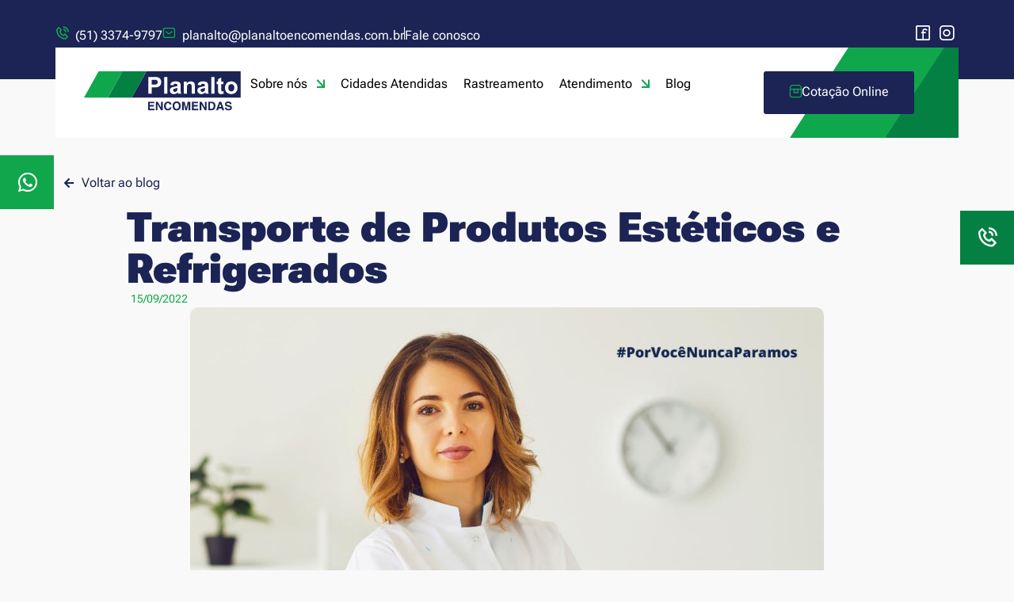

--- FILE ---
content_type: text/html; charset=UTF-8
request_url: https://www.planaltoencomendas.com.br/transporte-de-produtos-esteticos-e-refrigerados/
body_size: 18775
content:
<!doctype html>
<html lang="pt-BR">
<head>
	<meta charset="UTF-8">
	<meta name="viewport" content="width=device-width, initial-scale=1">
	<link rel="profile" href="https://gmpg.org/xfn/11">
	<meta name='robots' content='index, follow, max-image-preview:large, max-snippet:-1, max-video-preview:-1' />
	<style>img:is([sizes="auto" i], [sizes^="auto," i]) { contain-intrinsic-size: 3000px 1500px }</style>
	
	<!-- This site is optimized with the Yoast SEO plugin v26.8 - https://yoast.com/product/yoast-seo-wordpress/ -->
	<title>Transporte de Produtos Estéticos e Refrigerados - Planalto Encomendas</title>
	<link rel="canonical" href="https://www.planaltoencomendas.com.br/transporte-de-produtos-esteticos-e-refrigerados/" />
	<meta property="og:locale" content="pt_BR" />
	<meta property="og:type" content="article" />
	<meta property="og:title" content="Transporte de Produtos Estéticos e Refrigerados - Planalto Encomendas" />
	<meta property="og:description" content="O transporte de carga para clínicas estéticas tem particularidades. Produtos que precisam de refrigeração, como botox, ácido hialurônico e outros, demandam uma entrega especializada no assunto! Com a Planalto Encomendas você tem a garantia de quem tem experiência no mercado. Suas encomendas vão chegar intactas e no prazo! Entre em contato e saiba mais! 📳WhatsApp: [&hellip;]" />
	<meta property="og:url" content="https://www.planaltoencomendas.com.br/transporte-de-produtos-esteticos-e-refrigerados/" />
	<meta property="og:site_name" content="Planalto Encomendas" />
	<meta property="article:author" content="https://www.facebook.com/PlanaltoEncomendas" />
	<meta property="article:published_time" content="2022-09-16T00:21:00+00:00" />
	<meta property="og:image" content="https://www.planaltoencomendas.com.br/wp-content/uploads/sites/2/2022/09/planalto-encomendas-transporte-produtos-esteticos-2022.jpg" />
	<meta property="og:image:width" content="1000" />
	<meta property="og:image:height" content="1000" />
	<meta property="og:image:type" content="image/jpeg" />
	<meta name="author" content="Planalto Encomendas" />
	<meta name="twitter:card" content="summary_large_image" />
	<meta name="twitter:label1" content="Escrito por" />
	<meta name="twitter:data1" content="Planalto Encomendas" />
	<meta name="twitter:label2" content="Est. tempo de leitura" />
	<meta name="twitter:data2" content="1 minuto" />
	<script type="application/ld+json" class="yoast-schema-graph">{"@context":"https://schema.org","@graph":[{"@type":"Article","@id":"https://www.planaltoencomendas.com.br/transporte-de-produtos-esteticos-e-refrigerados/#article","isPartOf":{"@id":"https://www.planaltoencomendas.com.br/transporte-de-produtos-esteticos-e-refrigerados/"},"author":{"name":"Planalto Encomendas","@id":"https://www.planaltoencomendas.com.br/#/schema/person/9d7f5d235a734273ebad08c58cc17075"},"headline":"Transporte de Produtos Estéticos e Refrigerados","datePublished":"2022-09-16T00:21:00+00:00","mainEntityOfPage":{"@id":"https://www.planaltoencomendas.com.br/transporte-de-produtos-esteticos-e-refrigerados/"},"wordCount":82,"publisher":{"@id":"https://www.planaltoencomendas.com.br/#organization"},"image":{"@id":"https://www.planaltoencomendas.com.br/transporte-de-produtos-esteticos-e-refrigerados/#primaryimage"},"thumbnailUrl":"https://www.planaltoencomendas.com.br/wp-content/uploads/sites/2/2022/09/planalto-encomendas-transporte-produtos-esteticos-2022.jpg","articleSection":["Artigo"],"inLanguage":"pt-BR"},{"@type":"WebPage","@id":"https://www.planaltoencomendas.com.br/transporte-de-produtos-esteticos-e-refrigerados/","url":"https://www.planaltoencomendas.com.br/transporte-de-produtos-esteticos-e-refrigerados/","name":"Transporte de Produtos Estéticos e Refrigerados - Planalto Encomendas","isPartOf":{"@id":"https://www.planaltoencomendas.com.br/#website"},"primaryImageOfPage":{"@id":"https://www.planaltoencomendas.com.br/transporte-de-produtos-esteticos-e-refrigerados/#primaryimage"},"image":{"@id":"https://www.planaltoencomendas.com.br/transporte-de-produtos-esteticos-e-refrigerados/#primaryimage"},"thumbnailUrl":"https://www.planaltoencomendas.com.br/wp-content/uploads/sites/2/2022/09/planalto-encomendas-transporte-produtos-esteticos-2022.jpg","datePublished":"2022-09-16T00:21:00+00:00","breadcrumb":{"@id":"https://www.planaltoencomendas.com.br/transporte-de-produtos-esteticos-e-refrigerados/#breadcrumb"},"inLanguage":"pt-BR","potentialAction":[{"@type":"ReadAction","target":["https://www.planaltoencomendas.com.br/transporte-de-produtos-esteticos-e-refrigerados/"]}]},{"@type":"ImageObject","inLanguage":"pt-BR","@id":"https://www.planaltoencomendas.com.br/transporte-de-produtos-esteticos-e-refrigerados/#primaryimage","url":"https://www.planaltoencomendas.com.br/wp-content/uploads/sites/2/2022/09/planalto-encomendas-transporte-produtos-esteticos-2022.jpg","contentUrl":"https://www.planaltoencomendas.com.br/wp-content/uploads/sites/2/2022/09/planalto-encomendas-transporte-produtos-esteticos-2022.jpg","width":1000,"height":1000},{"@type":"BreadcrumbList","@id":"https://www.planaltoencomendas.com.br/transporte-de-produtos-esteticos-e-refrigerados/#breadcrumb","itemListElement":[{"@type":"ListItem","position":1,"name":"Início","item":"https://www.planaltoencomendas.com.br/"},{"@type":"ListItem","position":2,"name":"Blog","item":"https://www.planaltoencomendas.com.br/blog/"},{"@type":"ListItem","position":3,"name":"Transporte de Produtos Estéticos e Refrigerados"}]},{"@type":"WebSite","@id":"https://www.planaltoencomendas.com.br/#website","url":"https://www.planaltoencomendas.com.br/","name":"Planalto Encomendas","description":"Ônibus tem horário, sua encomenda também","publisher":{"@id":"https://www.planaltoencomendas.com.br/#organization"},"potentialAction":[{"@type":"SearchAction","target":{"@type":"EntryPoint","urlTemplate":"https://www.planaltoencomendas.com.br/?s={search_term_string}"},"query-input":{"@type":"PropertyValueSpecification","valueRequired":true,"valueName":"search_term_string"}}],"inLanguage":"pt-BR"},{"@type":"Organization","@id":"https://www.planaltoencomendas.com.br/#organization","name":"Planalto Encomendas","url":"https://www.planaltoencomendas.com.br/","logo":{"@type":"ImageObject","inLanguage":"pt-BR","@id":"https://www.planaltoencomendas.com.br/#/schema/logo/image/","url":"https://www.planaltoencomendas.com.br/wp-content/uploads/sites/2/2024/01/logo-site-svg.svg","contentUrl":"https://www.planaltoencomendas.com.br/wp-content/uploads/sites/2/2024/01/logo-site-svg.svg","width":210,"height":53,"caption":"Planalto Encomendas"},"image":{"@id":"https://www.planaltoencomendas.com.br/#/schema/logo/image/"}},{"@type":"Person","@id":"https://www.planaltoencomendas.com.br/#/schema/person/9d7f5d235a734273ebad08c58cc17075","name":"Planalto Encomendas","description":"A Planalto Encomendas é uma empresa de serviço de encomendas que atende mais de 690 cidades em nove Estados brasileiros. Com 70 anos de experiência, investe em atendimento e diferenciação no transporte de encomendas para empresas e consumidor final.","sameAs":["https://www.planaltoencomendas.com.br/","https://www.facebook.com/PlanaltoEncomendas","https://www.instagram.com/planalto.encomendas/","https://www.linkedin.com/company/planalto-encomendas/"]}]}</script>
	<!-- / Yoast SEO plugin. -->


<link rel="alternate" type="application/rss+xml" title="Feed para Planalto Encomendas &raquo;" href="https://www.planaltoencomendas.com.br/feed/" />
<link rel='stylesheet' id='wp-block-library-css' href='https://www.planaltoencomendas.com.br/wp-includes/css/dist/block-library/style.min.css?ver=b94b762bbe5b7995ef294a4c08353570' media='all' />
<style id='global-styles-inline-css'>
:root{--wp--preset--aspect-ratio--square: 1;--wp--preset--aspect-ratio--4-3: 4/3;--wp--preset--aspect-ratio--3-4: 3/4;--wp--preset--aspect-ratio--3-2: 3/2;--wp--preset--aspect-ratio--2-3: 2/3;--wp--preset--aspect-ratio--16-9: 16/9;--wp--preset--aspect-ratio--9-16: 9/16;--wp--preset--color--black: #000000;--wp--preset--color--cyan-bluish-gray: #abb8c3;--wp--preset--color--white: #ffffff;--wp--preset--color--pale-pink: #f78da7;--wp--preset--color--vivid-red: #cf2e2e;--wp--preset--color--luminous-vivid-orange: #ff6900;--wp--preset--color--luminous-vivid-amber: #fcb900;--wp--preset--color--light-green-cyan: #7bdcb5;--wp--preset--color--vivid-green-cyan: #00d084;--wp--preset--color--pale-cyan-blue: #8ed1fc;--wp--preset--color--vivid-cyan-blue: #0693e3;--wp--preset--color--vivid-purple: #9b51e0;--wp--preset--gradient--vivid-cyan-blue-to-vivid-purple: linear-gradient(135deg,rgba(6,147,227,1) 0%,rgb(155,81,224) 100%);--wp--preset--gradient--light-green-cyan-to-vivid-green-cyan: linear-gradient(135deg,rgb(122,220,180) 0%,rgb(0,208,130) 100%);--wp--preset--gradient--luminous-vivid-amber-to-luminous-vivid-orange: linear-gradient(135deg,rgba(252,185,0,1) 0%,rgba(255,105,0,1) 100%);--wp--preset--gradient--luminous-vivid-orange-to-vivid-red: linear-gradient(135deg,rgba(255,105,0,1) 0%,rgb(207,46,46) 100%);--wp--preset--gradient--very-light-gray-to-cyan-bluish-gray: linear-gradient(135deg,rgb(238,238,238) 0%,rgb(169,184,195) 100%);--wp--preset--gradient--cool-to-warm-spectrum: linear-gradient(135deg,rgb(74,234,220) 0%,rgb(151,120,209) 20%,rgb(207,42,186) 40%,rgb(238,44,130) 60%,rgb(251,105,98) 80%,rgb(254,248,76) 100%);--wp--preset--gradient--blush-light-purple: linear-gradient(135deg,rgb(255,206,236) 0%,rgb(152,150,240) 100%);--wp--preset--gradient--blush-bordeaux: linear-gradient(135deg,rgb(254,205,165) 0%,rgb(254,45,45) 50%,rgb(107,0,62) 100%);--wp--preset--gradient--luminous-dusk: linear-gradient(135deg,rgb(255,203,112) 0%,rgb(199,81,192) 50%,rgb(65,88,208) 100%);--wp--preset--gradient--pale-ocean: linear-gradient(135deg,rgb(255,245,203) 0%,rgb(182,227,212) 50%,rgb(51,167,181) 100%);--wp--preset--gradient--electric-grass: linear-gradient(135deg,rgb(202,248,128) 0%,rgb(113,206,126) 100%);--wp--preset--gradient--midnight: linear-gradient(135deg,rgb(2,3,129) 0%,rgb(40,116,252) 100%);--wp--preset--font-size--small: 13px;--wp--preset--font-size--medium: 20px;--wp--preset--font-size--large: 36px;--wp--preset--font-size--x-large: 42px;--wp--preset--spacing--20: 0.44rem;--wp--preset--spacing--30: 0.67rem;--wp--preset--spacing--40: 1rem;--wp--preset--spacing--50: 1.5rem;--wp--preset--spacing--60: 2.25rem;--wp--preset--spacing--70: 3.38rem;--wp--preset--spacing--80: 5.06rem;--wp--preset--shadow--natural: 6px 6px 9px rgba(0, 0, 0, 0.2);--wp--preset--shadow--deep: 12px 12px 50px rgba(0, 0, 0, 0.4);--wp--preset--shadow--sharp: 6px 6px 0px rgba(0, 0, 0, 0.2);--wp--preset--shadow--outlined: 6px 6px 0px -3px rgba(255, 255, 255, 1), 6px 6px rgba(0, 0, 0, 1);--wp--preset--shadow--crisp: 6px 6px 0px rgba(0, 0, 0, 1);}:root { --wp--style--global--content-size: 800px;--wp--style--global--wide-size: 1200px; }:where(body) { margin: 0; }.wp-site-blocks > .alignleft { float: left; margin-right: 2em; }.wp-site-blocks > .alignright { float: right; margin-left: 2em; }.wp-site-blocks > .aligncenter { justify-content: center; margin-left: auto; margin-right: auto; }:where(.wp-site-blocks) > * { margin-block-start: 24px; margin-block-end: 0; }:where(.wp-site-blocks) > :first-child { margin-block-start: 0; }:where(.wp-site-blocks) > :last-child { margin-block-end: 0; }:root { --wp--style--block-gap: 24px; }:root :where(.is-layout-flow) > :first-child{margin-block-start: 0;}:root :where(.is-layout-flow) > :last-child{margin-block-end: 0;}:root :where(.is-layout-flow) > *{margin-block-start: 24px;margin-block-end: 0;}:root :where(.is-layout-constrained) > :first-child{margin-block-start: 0;}:root :where(.is-layout-constrained) > :last-child{margin-block-end: 0;}:root :where(.is-layout-constrained) > *{margin-block-start: 24px;margin-block-end: 0;}:root :where(.is-layout-flex){gap: 24px;}:root :where(.is-layout-grid){gap: 24px;}.is-layout-flow > .alignleft{float: left;margin-inline-start: 0;margin-inline-end: 2em;}.is-layout-flow > .alignright{float: right;margin-inline-start: 2em;margin-inline-end: 0;}.is-layout-flow > .aligncenter{margin-left: auto !important;margin-right: auto !important;}.is-layout-constrained > .alignleft{float: left;margin-inline-start: 0;margin-inline-end: 2em;}.is-layout-constrained > .alignright{float: right;margin-inline-start: 2em;margin-inline-end: 0;}.is-layout-constrained > .aligncenter{margin-left: auto !important;margin-right: auto !important;}.is-layout-constrained > :where(:not(.alignleft):not(.alignright):not(.alignfull)){max-width: var(--wp--style--global--content-size);margin-left: auto !important;margin-right: auto !important;}.is-layout-constrained > .alignwide{max-width: var(--wp--style--global--wide-size);}body .is-layout-flex{display: flex;}.is-layout-flex{flex-wrap: wrap;align-items: center;}.is-layout-flex > :is(*, div){margin: 0;}body .is-layout-grid{display: grid;}.is-layout-grid > :is(*, div){margin: 0;}body{padding-top: 0px;padding-right: 0px;padding-bottom: 0px;padding-left: 0px;}a:where(:not(.wp-element-button)){text-decoration: underline;}:root :where(.wp-element-button, .wp-block-button__link){background-color: #32373c;border-width: 0;color: #fff;font-family: inherit;font-size: inherit;line-height: inherit;padding: calc(0.667em + 2px) calc(1.333em + 2px);text-decoration: none;}.has-black-color{color: var(--wp--preset--color--black) !important;}.has-cyan-bluish-gray-color{color: var(--wp--preset--color--cyan-bluish-gray) !important;}.has-white-color{color: var(--wp--preset--color--white) !important;}.has-pale-pink-color{color: var(--wp--preset--color--pale-pink) !important;}.has-vivid-red-color{color: var(--wp--preset--color--vivid-red) !important;}.has-luminous-vivid-orange-color{color: var(--wp--preset--color--luminous-vivid-orange) !important;}.has-luminous-vivid-amber-color{color: var(--wp--preset--color--luminous-vivid-amber) !important;}.has-light-green-cyan-color{color: var(--wp--preset--color--light-green-cyan) !important;}.has-vivid-green-cyan-color{color: var(--wp--preset--color--vivid-green-cyan) !important;}.has-pale-cyan-blue-color{color: var(--wp--preset--color--pale-cyan-blue) !important;}.has-vivid-cyan-blue-color{color: var(--wp--preset--color--vivid-cyan-blue) !important;}.has-vivid-purple-color{color: var(--wp--preset--color--vivid-purple) !important;}.has-black-background-color{background-color: var(--wp--preset--color--black) !important;}.has-cyan-bluish-gray-background-color{background-color: var(--wp--preset--color--cyan-bluish-gray) !important;}.has-white-background-color{background-color: var(--wp--preset--color--white) !important;}.has-pale-pink-background-color{background-color: var(--wp--preset--color--pale-pink) !important;}.has-vivid-red-background-color{background-color: var(--wp--preset--color--vivid-red) !important;}.has-luminous-vivid-orange-background-color{background-color: var(--wp--preset--color--luminous-vivid-orange) !important;}.has-luminous-vivid-amber-background-color{background-color: var(--wp--preset--color--luminous-vivid-amber) !important;}.has-light-green-cyan-background-color{background-color: var(--wp--preset--color--light-green-cyan) !important;}.has-vivid-green-cyan-background-color{background-color: var(--wp--preset--color--vivid-green-cyan) !important;}.has-pale-cyan-blue-background-color{background-color: var(--wp--preset--color--pale-cyan-blue) !important;}.has-vivid-cyan-blue-background-color{background-color: var(--wp--preset--color--vivid-cyan-blue) !important;}.has-vivid-purple-background-color{background-color: var(--wp--preset--color--vivid-purple) !important;}.has-black-border-color{border-color: var(--wp--preset--color--black) !important;}.has-cyan-bluish-gray-border-color{border-color: var(--wp--preset--color--cyan-bluish-gray) !important;}.has-white-border-color{border-color: var(--wp--preset--color--white) !important;}.has-pale-pink-border-color{border-color: var(--wp--preset--color--pale-pink) !important;}.has-vivid-red-border-color{border-color: var(--wp--preset--color--vivid-red) !important;}.has-luminous-vivid-orange-border-color{border-color: var(--wp--preset--color--luminous-vivid-orange) !important;}.has-luminous-vivid-amber-border-color{border-color: var(--wp--preset--color--luminous-vivid-amber) !important;}.has-light-green-cyan-border-color{border-color: var(--wp--preset--color--light-green-cyan) !important;}.has-vivid-green-cyan-border-color{border-color: var(--wp--preset--color--vivid-green-cyan) !important;}.has-pale-cyan-blue-border-color{border-color: var(--wp--preset--color--pale-cyan-blue) !important;}.has-vivid-cyan-blue-border-color{border-color: var(--wp--preset--color--vivid-cyan-blue) !important;}.has-vivid-purple-border-color{border-color: var(--wp--preset--color--vivid-purple) !important;}.has-vivid-cyan-blue-to-vivid-purple-gradient-background{background: var(--wp--preset--gradient--vivid-cyan-blue-to-vivid-purple) !important;}.has-light-green-cyan-to-vivid-green-cyan-gradient-background{background: var(--wp--preset--gradient--light-green-cyan-to-vivid-green-cyan) !important;}.has-luminous-vivid-amber-to-luminous-vivid-orange-gradient-background{background: var(--wp--preset--gradient--luminous-vivid-amber-to-luminous-vivid-orange) !important;}.has-luminous-vivid-orange-to-vivid-red-gradient-background{background: var(--wp--preset--gradient--luminous-vivid-orange-to-vivid-red) !important;}.has-very-light-gray-to-cyan-bluish-gray-gradient-background{background: var(--wp--preset--gradient--very-light-gray-to-cyan-bluish-gray) !important;}.has-cool-to-warm-spectrum-gradient-background{background: var(--wp--preset--gradient--cool-to-warm-spectrum) !important;}.has-blush-light-purple-gradient-background{background: var(--wp--preset--gradient--blush-light-purple) !important;}.has-blush-bordeaux-gradient-background{background: var(--wp--preset--gradient--blush-bordeaux) !important;}.has-luminous-dusk-gradient-background{background: var(--wp--preset--gradient--luminous-dusk) !important;}.has-pale-ocean-gradient-background{background: var(--wp--preset--gradient--pale-ocean) !important;}.has-electric-grass-gradient-background{background: var(--wp--preset--gradient--electric-grass) !important;}.has-midnight-gradient-background{background: var(--wp--preset--gradient--midnight) !important;}.has-small-font-size{font-size: var(--wp--preset--font-size--small) !important;}.has-medium-font-size{font-size: var(--wp--preset--font-size--medium) !important;}.has-large-font-size{font-size: var(--wp--preset--font-size--large) !important;}.has-x-large-font-size{font-size: var(--wp--preset--font-size--x-large) !important;}
:root :where(.wp-block-pullquote){font-size: 1.5em;line-height: 1.6;}
</style>
<link rel='stylesheet' id='shortcode-cotacao-css' href='https://www.planaltoencomendas.com.br/wp-content/plugins/formularios-encomendas/assets/css/shortcode-cotacao.css?ver=1752757927' media='all' />
<link rel='stylesheet' id='shortcode-rastreamento-css' href='https://www.planaltoencomendas.com.br/wp-content/plugins/formularios-encomendas/assets/css/shortcode-rastreamento.css?ver=1752757927' media='all' />
<link rel='stylesheet' id='shortcode-cidades-atendidas-css' href='https://www.planaltoencomendas.com.br/wp-content/plugins/formularios-encomendas/assets/css/shortcode-cidades-atendidas.css?ver=1752757927' media='all' />
<link rel='stylesheet' id='hello-elementor-css' href='https://www.planaltoencomendas.com.br/wp-content/themes/hello-elementor/assets/css/reset.css?ver=3.4.6' media='all' />
<link rel='stylesheet' id='hello-elementor-theme-style-css' href='https://www.planaltoencomendas.com.br/wp-content/themes/hello-elementor/assets/css/theme.css?ver=3.4.6' media='all' />
<link rel='stylesheet' id='hello-elementor-header-footer-css' href='https://www.planaltoencomendas.com.br/wp-content/themes/hello-elementor/assets/css/header-footer.css?ver=3.4.6' media='all' />
<link rel='stylesheet' id='elementor-frontend-css' href='https://www.planaltoencomendas.com.br/wp-content/plugins/elementor/assets/css/frontend.min.css?ver=3.34.2' media='all' />
<link rel='stylesheet' id='elementor-post-3-css' href='https://www.planaltoencomendas.com.br/wp-content/uploads/sites/2/elementor/css/post-3.css?ver=1768910211' media='all' />
<link rel='stylesheet' id='widget-icon-list-css' href='https://www.planaltoencomendas.com.br/wp-content/plugins/elementor/assets/css/widget-icon-list.min.css?ver=3.34.2' media='all' />
<link rel='stylesheet' id='widget-divider-css' href='https://www.planaltoencomendas.com.br/wp-content/plugins/elementor/assets/css/widget-divider.min.css?ver=3.34.2' media='all' />
<link rel='stylesheet' id='widget-image-css' href='https://www.planaltoencomendas.com.br/wp-content/plugins/elementor/assets/css/widget-image.min.css?ver=3.34.2' media='all' />
<link rel='stylesheet' id='widget-nav-menu-css' href='https://www.planaltoencomendas.com.br/wp-content/plugins/elementor-pro/assets/css/widget-nav-menu.min.css?ver=3.34.1' media='all' />
<link rel='stylesheet' id='widget-heading-css' href='https://www.planaltoencomendas.com.br/wp-content/plugins/elementor/assets/css/widget-heading.min.css?ver=3.34.2' media='all' />
<link rel='stylesheet' id='widget-post-info-css' href='https://www.planaltoencomendas.com.br/wp-content/plugins/elementor-pro/assets/css/widget-post-info.min.css?ver=3.34.1' media='all' />
<link rel='stylesheet' id='widget-image-box-css' href='https://www.planaltoencomendas.com.br/wp-content/plugins/elementor/assets/css/widget-image-box.min.css?ver=3.34.2' media='all' />
<link rel='stylesheet' id='swiper-css' href='https://www.planaltoencomendas.com.br/wp-content/plugins/elementor/assets/lib/swiper/v8/css/swiper.min.css?ver=8.4.5' media='all' />
<link rel='stylesheet' id='e-swiper-css' href='https://www.planaltoencomendas.com.br/wp-content/plugins/elementor/assets/css/conditionals/e-swiper.min.css?ver=3.34.2' media='all' />
<link rel='stylesheet' id='widget-loop-common-css' href='https://www.planaltoencomendas.com.br/wp-content/plugins/elementor-pro/assets/css/widget-loop-common.min.css?ver=3.34.1' media='all' />
<link rel='stylesheet' id='widget-loop-carousel-css' href='https://www.planaltoencomendas.com.br/wp-content/plugins/elementor-pro/assets/css/widget-loop-carousel.min.css?ver=3.34.1' media='all' />
<link rel='stylesheet' id='elementor-post-24-css' href='https://www.planaltoencomendas.com.br/wp-content/uploads/sites/2/elementor/css/post-24.css?ver=1768910211' media='all' />
<link rel='stylesheet' id='elementor-post-202-css' href='https://www.planaltoencomendas.com.br/wp-content/uploads/sites/2/elementor/css/post-202.css?ver=1768910211' media='all' />
<link rel='stylesheet' id='elementor-post-502-css' href='https://www.planaltoencomendas.com.br/wp-content/uploads/sites/2/elementor/css/post-502.css?ver=1768910213' media='all' />
<link rel='stylesheet' id='elementor-icons-planalto-encomendas-icons-font-1-css' href='https://www.planaltoencomendas.com.br/wp-content/uploads/sites/2/elementor/custom-icons/planalto-encomendas-icons-font-1/styles.css?ver=1.0.0' media='all' />
<script src="https://www.planaltoencomendas.com.br/wp-includes/js/jquery/jquery.min.js?ver=3.7.1" id="jquery-core-js"></script>
<script src="https://www.planaltoencomendas.com.br/wp-content/plugins/formularios-encomendas/assets/js/mixpanel.js?ver=1752757927" id="mixpanel-js"></script>
<link rel="alternate" title="oEmbed (JSON)" type="application/json+oembed" href="https://www.planaltoencomendas.com.br/wp-json/oembed/1.0/embed?url=https%3A%2F%2Fwww.planaltoencomendas.com.br%2Ftransporte-de-produtos-esteticos-e-refrigerados%2F" />
<link rel="alternate" title="oEmbed (XML)" type="text/xml+oembed" href="https://www.planaltoencomendas.com.br/wp-json/oembed/1.0/embed?url=https%3A%2F%2Fwww.planaltoencomendas.com.br%2Ftransporte-de-produtos-esteticos-e-refrigerados%2F&#038;format=xml" />
        <script type="text/javascript">
            var mixPanelConfig = {
                token: '13e9d0295c4fdc1c36556373bdd789a6',
                active: '1',
                debug: false            };
            
            (function (f, b) { if (!b.__SV) { var e, g, i, h; window.mixpanel = b; b._i = []; b.init = function (e, f, c) { function g(a, d) { var b = d.split("."); 2 == b.length && ((a = a[b[0]]), (d = b[1])); a[d] = function () { a.push([d].concat(Array.prototype.slice.call(arguments, 0))); }; } var a = b; "undefined" !== typeof c ? (a = b[c] = []) : (c = "mixpanel"); a.people = a.people || []; a.toString = function (a) { var d = "mixpanel"; "mixpanel" !== c && (d += "." + c); a || (d += " (stub)"); return d; }; a.people.toString = function () { return a.toString(1) + ".people (stub)"; }; i = "disable time_event track track_pageview track_links track_forms track_with_groups add_group set_group remove_group register register_once alias unregister identify name_tag set_config reset opt_in_tracking opt_out_tracking has_opted_in_tracking has_opted_out_tracking clear_opt_in_out_tracking start_batch_senders people.set people.set_once people.unset people.increment people.append people.union people.track_charge people.clear_charges people.delete_user people.remove".split( " "); for (h = 0; h < i.length; h++) g(a, i[h]); var j = "set set_once union unset remove delete".split(" "); a.get_group = function () { function b(c) { d[c] = function () { call2_args = arguments; call2 = [c].concat(Array.prototype.slice.call(call2_args, 0)); a.push([e, call2]); }; } for ( var d = {}, e = ["get_group"].concat( Array.prototype.slice.call(arguments, 0)), c = 0; c < j.length; c++) b(j[c]); return d; }; b._i.push([e, f, c]); }; b.__SV = 1.2; e = f.createElement("script"); e.type = "text/javascript"; e.async = !0; e.src = "undefined" !== typeof MIXPANEL_CUSTOM_LIB_URL ? MIXPANEL_CUSTOM_LIB_URL : "file:" === f.location.protocol && "//cdn.mxpnl.com/libs/mixpanel-2-latest.min.js".match(/^\/\//) ? "https://cdn.mxpnl.com/libs/mixpanel-2-latest.min.js" : "//cdn.mxpnl.com/libs/mixpanel-2-latest.min.js"; g = f.getElementsByTagName("script")[0]; g.parentNode.insertBefore(e, g); } })(document, window.mixpanel || []);
        </script>
        <!-- Google Tag Manager -->
<script>(function(w,d,s,l,i){w[l]=w[l]||[];w[l].push({'gtm.start':
new Date().getTime(),event:'gtm.js'});var f=d.getElementsByTagName(s)[0],
j=d.createElement(s),dl=l!='dataLayer'?'&l='+l:'';j.async=true;j.src=
'https://www.googletagmanager.com/gtm.js?id='+i+dl;f.parentNode.insertBefore(j,f);
})(window,document,'script','dataLayer','GTM-MGD9FB5');</script>
<!-- End Google Tag Manager -->
<style>
	/* Chrome, Safari, Edge, Opera */
	input[type="number"]::-webkit-outer-spin-button,
	input[type="number"]::-webkit-inner-spin-button {
		-webkit-appearance: none;
		margin: 0;
	}


	/* Firefox */
	input[type="number"] {
		-moz-appearance: textfield;
	}
</style>
			<style>
				.e-con.e-parent:nth-of-type(n+4):not(.e-lazyloaded):not(.e-no-lazyload),
				.e-con.e-parent:nth-of-type(n+4):not(.e-lazyloaded):not(.e-no-lazyload) * {
					background-image: none !important;
				}
				@media screen and (max-height: 1024px) {
					.e-con.e-parent:nth-of-type(n+3):not(.e-lazyloaded):not(.e-no-lazyload),
					.e-con.e-parent:nth-of-type(n+3):not(.e-lazyloaded):not(.e-no-lazyload) * {
						background-image: none !important;
					}
				}
				@media screen and (max-height: 640px) {
					.e-con.e-parent:nth-of-type(n+2):not(.e-lazyloaded):not(.e-no-lazyload),
					.e-con.e-parent:nth-of-type(n+2):not(.e-lazyloaded):not(.e-no-lazyload) * {
						background-image: none !important;
					}
				}
			</style>
			<!-- Google tag (gtag.js) --> <script async src="https://www.googletagmanager.com/gtag/js?id=AW-17483515774"></script> <script> window.dataLayer = window.dataLayer || []; function gtag(){dataLayer.push(arguments);} gtag('js', new Date()); gtag('config', 'AW-17483515774'); </script>

<script>
if (window.location.pathname.replace(/\/$/, "") === "/faca-sua-cotacao") {
  gtag('event', 'conversion', {
    'send_to': 'AW-17483515774/dE_kCMnOz4kbEP6O5ZBB'
  });
}
</script><style class="wpcode-css-snippet">.shortcode-cotacao .group-quantity button.btn-quantity {
	padding: 0px;
}

.shortcode-cotacao .grid-2 {
	align-items: flex-end;
}</style><link rel="icon" href="https://www.planaltoencomendas.com.br/wp-content/uploads/sites/2/2024/01/favicon-planalto-encomendas.png" sizes="32x32" />
<link rel="icon" href="https://www.planaltoencomendas.com.br/wp-content/uploads/sites/2/2024/01/favicon-planalto-encomendas.png" sizes="192x192" />
<link rel="apple-touch-icon" href="https://www.planaltoencomendas.com.br/wp-content/uploads/sites/2/2024/01/favicon-planalto-encomendas.png" />
<meta name="msapplication-TileImage" content="https://www.planaltoencomendas.com.br/wp-content/uploads/sites/2/2024/01/favicon-planalto-encomendas.png" />
</head>
<body class="post-template-default single single-post postid-12973 single-format-standard wp-custom-logo wp-embed-responsive hello-elementor-default elementor-default elementor-kit-3 elementor-page-502">

<!-- Google Tag Manager (noscript) -->
<noscript><iframe src="https://www.googletagmanager.com/ns.html?id=GTM-MGD9FB5"
height="0" width="0" style="display:none;visibility:hidden"></iframe></noscript>
<!-- End Google Tag Manager (noscript) -->

<a class="skip-link screen-reader-text" href="#content">Ir para o conteúdo</a>

		<header data-elementor-type="header" data-elementor-id="24" class="elementor elementor-24 elementor-location-header" data-elementor-post-type="elementor_library">
			<div class="elementor-element elementor-element-4638aac4 header e-flex e-con-boxed e-con e-parent" data-id="4638aac4" data-element_type="container" data-settings="{&quot;position&quot;:&quot;absolute&quot;}">
					<div class="e-con-inner">
		<div class="elementor-element elementor-element-07660fb elementor-hidden-mobile e-flex e-con-boxed e-con e-child" data-id="07660fb" data-element_type="container">
					<div class="e-con-inner">
		<div class="elementor-element elementor-element-cf4b578 e-con-full e-flex e-con e-child" data-id="cf4b578" data-element_type="container">
				<div class="elementor-element elementor-element-d2a4241 elementor-icon-list--layout-inline elementor-widget-tablet__width-initial elementor-align-start elementor-list-item-link-full_width elementor-widget elementor-widget-icon-list" data-id="d2a4241" data-element_type="widget" data-widget_type="icon-list.default">
				<div class="elementor-widget-container">
							<ul class="elementor-icon-list-items elementor-inline-items">
							<li class="elementor-icon-list-item elementor-inline-item">
											<a href="tel:05133749797" target="_blank">

												<span class="elementor-icon-list-icon">
							<i aria-hidden="true" class="icon icon-phone"></i>						</span>
										<span class="elementor-icon-list-text">(51) 3374-9797</span>
											</a>
									</li>
								<li class="elementor-icon-list-item elementor-inline-item">
											<a href="mailto:planalto@planaltoencomendas.com.br" target="_blank">

												<span class="elementor-icon-list-icon">
							<i aria-hidden="true" class="icon icon-mail"></i>						</span>
										<span class="elementor-icon-list-text">planalto@planaltoencomendas.com.br</span>
											</a>
									</li>
						</ul>
						</div>
				</div>
				<div class="elementor-element elementor-element-ec41e92 elementor-widget__width-initial elementor-widget-divider--view-line elementor-widget elementor-widget-divider" data-id="ec41e92" data-element_type="widget" data-widget_type="divider.default">
				<div class="elementor-widget-container">
							<div class="elementor-divider">
			<span class="elementor-divider-separator">
						</span>
		</div>
						</div>
				</div>
				<div class="elementor-element elementor-element-4546e5c elementor-icon-list--layout-inline elementor-list-item-link-full_width elementor-widget elementor-widget-icon-list" data-id="4546e5c" data-element_type="widget" data-widget_type="icon-list.default">
				<div class="elementor-widget-container">
							<ul class="elementor-icon-list-items elementor-inline-items">
							<li class="elementor-icon-list-item elementor-inline-item">
											<a href="https://wa.me/5551997168333" target="_blank">

											<span class="elementor-icon-list-text">Fale conosco</span>
											</a>
									</li>
						</ul>
						</div>
				</div>
				</div>
				<div class="elementor-element elementor-element-76a3540 elementor-icon-list--layout-inline elementor-align-end elementor-list-item-link-full_width elementor-widget elementor-widget-icon-list" data-id="76a3540" data-element_type="widget" data-widget_type="icon-list.default">
				<div class="elementor-widget-container">
							<ul class="elementor-icon-list-items elementor-inline-items">
							<li class="elementor-icon-list-item elementor-inline-item">
											<a href="https://www.facebook.com/PlanaltoEncomendas" target="_blank">

												<span class="elementor-icon-list-icon">
							<i aria-hidden="true" class="icon icon-face"></i>						</span>
										<span class="elementor-icon-list-text"></span>
											</a>
									</li>
								<li class="elementor-icon-list-item elementor-inline-item">
											<a href="https://www.instagram.com/planalto.encomendas/" target="_blank">

												<span class="elementor-icon-list-icon">
							<i aria-hidden="true" class="icon icon-insta"></i>						</span>
										<span class="elementor-icon-list-text"></span>
											</a>
									</li>
						</ul>
						</div>
				</div>
					</div>
				</div>
		<div class="elementor-element elementor-element-b31160a e-con-full e-flex e-con e-child" data-id="b31160a" data-element_type="container" data-settings="{&quot;background_background&quot;:&quot;classic&quot;}">
		<div class="elementor-element elementor-element-0898a19 e-con-full e-flex e-con e-child" data-id="0898a19" data-element_type="container">
				<div class="elementor-element elementor-element-ecd7ed2 elementor-widget elementor-widget-theme-site-logo elementor-widget-image" data-id="ecd7ed2" data-element_type="widget" data-widget_type="theme-site-logo.default">
				<div class="elementor-widget-container">
											<a href="https://www.planaltoencomendas.com.br">
			<img width="210" height="53" src="https://www.planaltoencomendas.com.br/wp-content/uploads/sites/2/2024/01/logo-site-svg.svg" class="attachment-full size-full wp-image-14274" alt="" />				</a>
											</div>
				</div>
				</div>
		<div class="elementor-element elementor-element-22aa89c e-con-full menu-opcoes e-flex e-con e-child" data-id="22aa89c" data-element_type="container">
				<div class="elementor-element elementor-element-3fc9e46 elementor-nav-menu--stretch elementor-nav-menu__align-end elementor-nav-menu--dropdown-tablet elementor-nav-menu__text-align-aside elementor-nav-menu--toggle elementor-nav-menu--burger elementor-widget elementor-widget-nav-menu" data-id="3fc9e46" data-element_type="widget" data-settings="{&quot;full_width&quot;:&quot;stretch&quot;,&quot;submenu_icon&quot;:{&quot;value&quot;:&quot;&lt;i aria-hidden=\&quot;true\&quot; class=\&quot;icon icon-arrow\&quot;&gt;&lt;\/i&gt;&quot;,&quot;library&quot;:&quot;planalto-encomendas-icons-font-1&quot;},&quot;layout&quot;:&quot;horizontal&quot;,&quot;toggle&quot;:&quot;burger&quot;}" data-widget_type="nav-menu.default">
				<div class="elementor-widget-container">
								<nav aria-label="Menu" class="elementor-nav-menu--main elementor-nav-menu__container elementor-nav-menu--layout-horizontal e--pointer-none">
				<ul id="menu-1-3fc9e46" class="elementor-nav-menu"><li class="menu-item menu-item-type-post_type menu-item-object-page menu-item-has-children menu-item-51"><a href="https://www.planaltoencomendas.com.br/sobre-nos/" class="elementor-item">Sobre nós</a>
<ul class="sub-menu elementor-nav-menu--dropdown">
	<li class="menu-item menu-item-type-post_type menu-item-object-page menu-item-50"><a href="https://www.planaltoencomendas.com.br/servicos/" class="elementor-sub-item">Serviços</a></li>
	<li class="menu-item menu-item-type-post_type menu-item-object-page menu-item-241"><a href="https://www.planaltoencomendas.com.br/segmentos-atendidos/" class="elementor-sub-item">Segmentos atendidos</a></li>
	<li class="menu-item menu-item-type-post_type menu-item-object-page menu-item-14164"><a href="https://www.planaltoencomendas.com.br/perguntas-frequentes/" class="elementor-sub-item">Perguntas Frequentes</a></li>
	<li class="menu-item menu-item-type-post_type menu-item-object-page menu-item-240"><a href="https://www.planaltoencomendas.com.br/certificados/" class="elementor-sub-item">Certificados</a></li>
	<li class="menu-item menu-item-type-post_type menu-item-object-page menu-item-239"><a href="https://www.planaltoencomendas.com.br/seja-uma-base/" class="elementor-sub-item">Seja uma base</a></li>
	<li class="menu-item menu-item-type-custom menu-item-object-custom menu-item-720"><a href="/sobre" class="elementor-sub-item">Sobre nós</a></li>
</ul>
</li>
<li class="menu-item menu-item-type-post_type menu-item-object-page menu-item-16438"><a href="https://www.planaltoencomendas.com.br/cidades-atendidas/" class="elementor-item">Cidades Atendidas</a></li>
<li class="menu-item menu-item-type-post_type menu-item-object-page menu-item-49"><a href="https://www.planaltoencomendas.com.br/rastreamento/" class="elementor-item">Rastreamento</a></li>
<li class="menu-item menu-item-type-post_type menu-item-object-page menu-item-has-children menu-item-48"><a href="https://www.planaltoencomendas.com.br/contato/" class="elementor-item">Atendimento</a>
<ul class="sub-menu elementor-nav-menu--dropdown">
	<li class="menu-item menu-item-type-post_type menu-item-object-page menu-item-15364"><a href="https://www.planaltoencomendas.com.br/contato/" class="elementor-sub-item">Contato</a></li>
	<li class="menu-item menu-item-type-post_type menu-item-object-page menu-item-15363"><a href="https://www.planaltoencomendas.com.br/canal-de-denuncias/" class="elementor-sub-item">Canal de Denúncias</a></li>
</ul>
</li>
<li class="menu-item menu-item-type-post_type menu-item-object-page current_page_parent menu-item-46"><a href="https://www.planaltoencomendas.com.br/blog/" class="elementor-item">Blog</a></li>
</ul>			</nav>
					<div class="elementor-menu-toggle" role="button" tabindex="0" aria-label="Alternar menu" aria-expanded="false">
			<svg aria-hidden="true" role="presentation" class="elementor-menu-toggle__icon--open e-font-icon-svg e-eicon-menu-bar" viewBox="0 0 1000 1000" xmlns="http://www.w3.org/2000/svg"><path d="M104 333H896C929 333 958 304 958 271S929 208 896 208H104C71 208 42 237 42 271S71 333 104 333ZM104 583H896C929 583 958 554 958 521S929 458 896 458H104C71 458 42 487 42 521S71 583 104 583ZM104 833H896C929 833 958 804 958 771S929 708 896 708H104C71 708 42 737 42 771S71 833 104 833Z"></path></svg><svg aria-hidden="true" role="presentation" class="elementor-menu-toggle__icon--close e-font-icon-svg e-eicon-close" viewBox="0 0 1000 1000" xmlns="http://www.w3.org/2000/svg"><path d="M742 167L500 408 258 167C246 154 233 150 217 150 196 150 179 158 167 167 154 179 150 196 150 212 150 229 154 242 171 254L408 500 167 742C138 771 138 800 167 829 196 858 225 858 254 829L496 587 738 829C750 842 767 846 783 846 800 846 817 842 829 829 842 817 846 804 846 783 846 767 842 750 829 737L588 500 833 258C863 229 863 200 833 171 804 137 775 137 742 167Z"></path></svg>		</div>
					<nav class="elementor-nav-menu--dropdown elementor-nav-menu__container" aria-hidden="true">
				<ul id="menu-2-3fc9e46" class="elementor-nav-menu"><li class="menu-item menu-item-type-post_type menu-item-object-page menu-item-has-children menu-item-51"><a href="https://www.planaltoencomendas.com.br/sobre-nos/" class="elementor-item" tabindex="-1">Sobre nós</a>
<ul class="sub-menu elementor-nav-menu--dropdown">
	<li class="menu-item menu-item-type-post_type menu-item-object-page menu-item-50"><a href="https://www.planaltoencomendas.com.br/servicos/" class="elementor-sub-item" tabindex="-1">Serviços</a></li>
	<li class="menu-item menu-item-type-post_type menu-item-object-page menu-item-241"><a href="https://www.planaltoencomendas.com.br/segmentos-atendidos/" class="elementor-sub-item" tabindex="-1">Segmentos atendidos</a></li>
	<li class="menu-item menu-item-type-post_type menu-item-object-page menu-item-14164"><a href="https://www.planaltoencomendas.com.br/perguntas-frequentes/" class="elementor-sub-item" tabindex="-1">Perguntas Frequentes</a></li>
	<li class="menu-item menu-item-type-post_type menu-item-object-page menu-item-240"><a href="https://www.planaltoencomendas.com.br/certificados/" class="elementor-sub-item" tabindex="-1">Certificados</a></li>
	<li class="menu-item menu-item-type-post_type menu-item-object-page menu-item-239"><a href="https://www.planaltoencomendas.com.br/seja-uma-base/" class="elementor-sub-item" tabindex="-1">Seja uma base</a></li>
	<li class="menu-item menu-item-type-custom menu-item-object-custom menu-item-720"><a href="/sobre" class="elementor-sub-item" tabindex="-1">Sobre nós</a></li>
</ul>
</li>
<li class="menu-item menu-item-type-post_type menu-item-object-page menu-item-16438"><a href="https://www.planaltoencomendas.com.br/cidades-atendidas/" class="elementor-item" tabindex="-1">Cidades Atendidas</a></li>
<li class="menu-item menu-item-type-post_type menu-item-object-page menu-item-49"><a href="https://www.planaltoencomendas.com.br/rastreamento/" class="elementor-item" tabindex="-1">Rastreamento</a></li>
<li class="menu-item menu-item-type-post_type menu-item-object-page menu-item-has-children menu-item-48"><a href="https://www.planaltoencomendas.com.br/contato/" class="elementor-item" tabindex="-1">Atendimento</a>
<ul class="sub-menu elementor-nav-menu--dropdown">
	<li class="menu-item menu-item-type-post_type menu-item-object-page menu-item-15364"><a href="https://www.planaltoencomendas.com.br/contato/" class="elementor-sub-item" tabindex="-1">Contato</a></li>
	<li class="menu-item menu-item-type-post_type menu-item-object-page menu-item-15363"><a href="https://www.planaltoencomendas.com.br/canal-de-denuncias/" class="elementor-sub-item" tabindex="-1">Canal de Denúncias</a></li>
</ul>
</li>
<li class="menu-item menu-item-type-post_type menu-item-object-page current_page_parent menu-item-46"><a href="https://www.planaltoencomendas.com.br/blog/" class="elementor-item" tabindex="-1">Blog</a></li>
</ul>			</nav>
						</div>
				</div>
				</div>
		<div class="elementor-element elementor-element-e05cba7 e-con-full elementor-hidden-tablet elementor-hidden-mobile e-flex e-con e-child" data-id="e05cba7" data-element_type="container">
				<div class="elementor-element elementor-element-5cade0b elementor-align-center btn-menu elementor-widget elementor-widget-button" data-id="5cade0b" data-element_type="widget" data-widget_type="button.default">
				<div class="elementor-widget-container">
									<div class="elementor-button-wrapper">
					<a class="elementor-button elementor-button-link elementor-size-sm" href="https://www.planaltoencomendas.com.br/cotacao/">
						<span class="elementor-button-content-wrapper">
						<span class="elementor-button-icon">
				<i aria-hidden="true" class="icon icon-pack"></i>			</span>
									<span class="elementor-button-text">Cotação Online</span>
					</span>
					</a>
				</div>
								</div>
				</div>
				</div>
				</div>
					</div>
				</div>
		<div class="elementor-element elementor-element-8b9ea62 e-con-full e-flex e-con e-parent" data-id="8b9ea62" data-element_type="container">
				<div class="elementor-element elementor-element-10d1ba4 elementor-view-framed elementor-shape-square elementor-fixed elementor-widget elementor-widget-icon" data-id="10d1ba4" data-element_type="widget" data-settings="{&quot;_position&quot;:&quot;fixed&quot;}" data-widget_type="icon.default">
				<div class="elementor-widget-container">
							<div class="elementor-icon-wrapper">
			<a class="elementor-icon" href="https://wa.me/5551997168333" target="_blank">
			<i aria-hidden="true" class="icon icon-whatsapp"></i>			</a>
		</div>
						</div>
				</div>
				<div class="elementor-element elementor-element-e6286dd elementor-view-framed elementor-shape-square elementor-fixed elementor-widget elementor-widget-icon" data-id="e6286dd" data-element_type="widget" data-settings="{&quot;_position&quot;:&quot;fixed&quot;}" data-widget_type="icon.default">
				<div class="elementor-widget-container">
							<div class="elementor-icon-wrapper">
			<a class="elementor-icon" href="tel:05133749797" target="_blank">
			<i aria-hidden="true" class="icon icon-phone"></i>			</a>
		</div>
						</div>
				</div>
				</div>
				</header>
				<div data-elementor-type="single-post" data-elementor-id="502" class="elementor elementor-502 elementor-location-single post-12973 post type-post status-publish format-standard has-post-thumbnail hentry category-artigo" data-elementor-post-type="elementor_library">
			<div class="elementor-element elementor-element-7a0e7d2 e-con-full e-flex e-con e-parent" data-id="7a0e7d2" data-element_type="container" data-settings="{&quot;background_background&quot;:&quot;classic&quot;}">
				</div>
		<div class="elementor-element elementor-element-df8c7ad e-flex e-con-boxed e-con e-parent" data-id="df8c7ad" data-element_type="container">
					<div class="e-con-inner">
		<div class="elementor-element elementor-element-2170b25 e-con-full e-flex e-con e-child" data-id="2170b25" data-element_type="container">
				<div class="elementor-element elementor-element-cc56fa7 elementor-icon-list--layout-traditional elementor-list-item-link-full_width elementor-widget elementor-widget-icon-list" data-id="cc56fa7" data-element_type="widget" data-widget_type="icon-list.default">
				<div class="elementor-widget-container">
							<ul class="elementor-icon-list-items">
							<li class="elementor-icon-list-item">
											<a href="/blog">

												<span class="elementor-icon-list-icon">
							<svg aria-hidden="true" class="e-font-icon-svg e-fas-arrow-left" viewBox="0 0 448 512" xmlns="http://www.w3.org/2000/svg"><path d="M257.5 445.1l-22.2 22.2c-9.4 9.4-24.6 9.4-33.9 0L7 273c-9.4-9.4-9.4-24.6 0-33.9L201.4 44.7c9.4-9.4 24.6-9.4 33.9 0l22.2 22.2c9.5 9.5 9.3 25-.4 34.3L136.6 216H424c13.3 0 24 10.7 24 24v32c0 13.3-10.7 24-24 24H136.6l120.5 114.8c9.8 9.3 10 24.8.4 34.3z"></path></svg>						</span>
										<span class="elementor-icon-list-text">Voltar ao blog</span>
											</a>
									</li>
						</ul>
						</div>
				</div>
				</div>
		<div class="elementor-element elementor-element-4ae03cf content-post e-flex e-con-boxed e-con e-child" data-id="4ae03cf" data-element_type="container" data-settings="{&quot;background_background&quot;:&quot;classic&quot;}">
					<div class="e-con-inner">
				<div class="elementor-element elementor-element-c2e4630 elementor-widget elementor-widget-theme-post-title elementor-page-title elementor-widget-heading" data-id="c2e4630" data-element_type="widget" data-widget_type="theme-post-title.default">
				<div class="elementor-widget-container">
					<h1 class="elementor-heading-title elementor-size-default">Transporte de Produtos Estéticos e Refrigerados</h1>				</div>
				</div>
				<div class="elementor-element elementor-element-6c4ff26 elementor-align-left elementor-widget elementor-widget-post-info" data-id="6c4ff26" data-element_type="widget" data-widget_type="post-info.default">
				<div class="elementor-widget-container">
							<ul class="elementor-inline-items elementor-icon-list-items elementor-post-info">
								<li class="elementor-icon-list-item elementor-repeater-item-d2e9ddf elementor-inline-item" itemprop="datePublished">
										<span class="elementor-icon-list-icon">
															</span>
									<span class="elementor-icon-list-text elementor-post-info__item elementor-post-info__item--type-date">
										<time>15/09/2022</time>					</span>
								</li>
				</ul>
						</div>
				</div>
		<div class="elementor-element elementor-element-56bc35c e-flex e-con-boxed e-con e-child" data-id="56bc35c" data-element_type="container">
					<div class="e-con-inner">
				<div class="elementor-element elementor-element-d1c4734 elementor-widget elementor-widget-theme-post-featured-image elementor-widget-image" data-id="d1c4734" data-element_type="widget" data-widget_type="theme-post-featured-image.default">
				<div class="elementor-widget-container">
												<figure class="wp-caption">
										<img width="800" height="800" src="https://www.planaltoencomendas.com.br/wp-content/uploads/sites/2/2022/09/planalto-encomendas-transporte-produtos-esteticos-2022.jpg" class="attachment-large size-large wp-image-12975" alt="" srcset="https://www.planaltoencomendas.com.br/wp-content/uploads/sites/2/2022/09/planalto-encomendas-transporte-produtos-esteticos-2022.jpg 1000w, https://www.planaltoencomendas.com.br/wp-content/uploads/sites/2/2022/09/planalto-encomendas-transporte-produtos-esteticos-2022-300x300.jpg 300w, https://www.planaltoencomendas.com.br/wp-content/uploads/sites/2/2022/09/planalto-encomendas-transporte-produtos-esteticos-2022-150x150.jpg 150w, https://www.planaltoencomendas.com.br/wp-content/uploads/sites/2/2022/09/planalto-encomendas-transporte-produtos-esteticos-2022-768x768.jpg 768w" sizes="(max-width: 800px) 100vw, 800px" />											<figcaption class="widget-image-caption wp-caption-text"></figcaption>
										</figure>
									</div>
				</div>
					</div>
				</div>
				<div class="elementor-element elementor-element-21157f8 elementor-widget elementor-widget-theme-post-content" data-id="21157f8" data-element_type="widget" data-widget_type="theme-post-content.default">
				<div class="elementor-widget-container">
					
<p>O transporte de carga para clínicas estéticas tem particularidades. Produtos que precisam de refrigeração, como botox, ácido hialurônico e outros, demandam uma entrega especializada no assunto!</p>



<div class="wp-block-image"><figure class="aligncenter size-large"><img fetchpriority="high" decoding="async" width="1000" height="1000" src="https://www.planaltoencomendas.com.br/wp-content/uploads/sites/2/2022/09/planalto-encomendas-2022-transporte-botox.jpg" alt="" class="wp-image-12976" srcset="https://www.planaltoencomendas.com.br/wp-content/uploads/sites/2/2022/09/planalto-encomendas-2022-transporte-botox.jpg 1000w, https://www.planaltoencomendas.com.br/wp-content/uploads/sites/2/2022/09/planalto-encomendas-2022-transporte-botox-300x300.jpg 300w, https://www.planaltoencomendas.com.br/wp-content/uploads/sites/2/2022/09/planalto-encomendas-2022-transporte-botox-150x150.jpg 150w, https://www.planaltoencomendas.com.br/wp-content/uploads/sites/2/2022/09/planalto-encomendas-2022-transporte-botox-768x768.jpg 768w" sizes="(max-width: 1000px) 100vw, 1000px" /></figure></div>



<p>Com a Planalto Encomendas você tem a garantia de quem tem experiência no mercado. Suas encomendas vão chegar intactas e no prazo!</p>



<p>Entre em contato e saiba mais!</p>



<p>📳WhatsApp: <a href="https://bit.ly/olaplanalto" target="_blank" rel="noreferrer noopener">https://bit.ly/olaplanalto</a><br>📲Telegram: <a href="https://bit.ly/telegram-encomendas" target="_blank" rel="noreferrer noopener">https://bit.ly/telegram-encomendas</a><br>📧 E-mail: <a href="mailto:planalto@planaltoencomendas.com.br" target="_blank" rel="noreferrer noopener">planalto@planaltoencomendas.com.br</a></p>
				</div>
				</div>
				<div class="elementor-element elementor-element-9cb0c9b elementor-position-left elementor-vertical-align-top elementor-widget elementor-widget-image-box" data-id="9cb0c9b" data-element_type="widget" data-widget_type="image-box.default">
				<div class="elementor-widget-container">
					<div class="elementor-image-box-wrapper"><figure class="elementor-image-box-img"><img width="66" height="66" src="https://www.planaltoencomendas.com.br/wp-content/uploads/sites/2/2024/03/profile-planalto.png" class="attachment-full size-full wp-image-510" alt="" /></figure><div class="elementor-image-box-content"><h3 class="elementor-image-box-title">Planalto Encomendas</h3><p class="elementor-image-box-description">Com mais de 70 anos no mercado de 
transportes, a Planalto Encomendas é uma empresa do Grupo JMT, com sede em Santa Maria. Nossa prioridade é transportar encomendas expressas com o máximo de agilidade e segurança, para garantir que suas melhores expectativas sejam reais.</p></div></div>				</div>
				</div>
					</div>
				</div>
		<div class="elementor-element elementor-element-289920f e-flex e-con-boxed e-con e-child" data-id="289920f" data-element_type="container">
					<div class="e-con-inner">
				<div class="elementor-element elementor-element-5737529 elementor-widget elementor-widget-heading" data-id="5737529" data-element_type="widget" data-widget_type="heading.default">
				<div class="elementor-widget-container">
					<h2 class="elementor-heading-title elementor-size-default">Leia mais...</h2>				</div>
				</div>
				<div class="elementor-element elementor-element-14597b8 elementor-widget elementor-widget-loop-carousel" data-id="14597b8" data-element_type="widget" data-settings="{&quot;template_id&quot;:14677,&quot;slides_to_show&quot;:&quot;4&quot;,&quot;image_spacing_custom&quot;:{&quot;unit&quot;:&quot;px&quot;,&quot;size&quot;:20,&quot;sizes&quot;:[]},&quot;_skin&quot;:&quot;post&quot;,&quot;slides_to_show_tablet&quot;:&quot;2&quot;,&quot;slides_to_show_mobile&quot;:&quot;1&quot;,&quot;slides_to_scroll&quot;:&quot;1&quot;,&quot;edit_handle_selector&quot;:&quot;.elementor-loop-container&quot;,&quot;autoplay&quot;:&quot;yes&quot;,&quot;autoplay_speed&quot;:5000,&quot;pause_on_hover&quot;:&quot;yes&quot;,&quot;pause_on_interaction&quot;:&quot;yes&quot;,&quot;infinite&quot;:&quot;yes&quot;,&quot;speed&quot;:500,&quot;offset_sides&quot;:&quot;none&quot;,&quot;image_spacing_custom_tablet&quot;:{&quot;unit&quot;:&quot;px&quot;,&quot;size&quot;:&quot;&quot;,&quot;sizes&quot;:[]},&quot;image_spacing_custom_mobile&quot;:{&quot;unit&quot;:&quot;px&quot;,&quot;size&quot;:&quot;&quot;,&quot;sizes&quot;:[]}}" data-widget_type="loop-carousel.post">
				<div class="elementor-widget-container">
							<div class="swiper elementor-loop-container elementor-grid" role="list" dir="ltr">
				<div class="swiper-wrapper" aria-live="off">
		<style id="loop-14677">.elementor-14677 .elementor-element.elementor-element-631b8fe{--display:flex;--flex-direction:column;--container-widget-width:100%;--container-widget-height:initial;--container-widget-flex-grow:0;--container-widget-align-self:initial;--flex-wrap-mobile:wrap;--gap:5px 5px;--row-gap:5px;--column-gap:5px;--padding-top:0px;--padding-bottom:0px;--padding-left:0px;--padding-right:0px;}.elementor-14677 .elementor-element.elementor-element-15a158b .elementor-heading-title{font-family:var( --e-global-typography-secondary-font-family ), Sans-serif;font-size:var( --e-global-typography-secondary-font-size );font-weight:var( --e-global-typography-secondary-font-weight );line-height:var( --e-global-typography-secondary-line-height );color:var( --e-global-color-secondary );}.elementor-14677 .elementor-element.elementor-element-59009ec .elementor-icon-list-icon{width:14px;}.elementor-14677 .elementor-element.elementor-element-59009ec .elementor-icon-list-icon i{font-size:14px;}.elementor-14677 .elementor-element.elementor-element-59009ec .elementor-icon-list-icon svg{--e-icon-list-icon-size:14px;}.elementor-14677 .elementor-element.elementor-element-59009ec .elementor-icon-list-text, .elementor-14677 .elementor-element.elementor-element-59009ec .elementor-icon-list-text a{color:var( --e-global-color-text );}.elementor-14677 .elementor-element.elementor-element-d19dd53 .elementor-button{background-color:#02010100;font-family:"Roboto Flex", Sans-serif;font-size:16px;font-weight:700;text-decoration:underline;line-height:22px;fill:var( --e-global-color-primary );color:var( --e-global-color-primary );border-style:none;padding:0px 0px 0px 0px;}.elementor-14677 .elementor-element.elementor-element-d19dd53 .elementor-button:hover, .elementor-14677 .elementor-element.elementor-element-d19dd53 .elementor-button:focus{color:var( --e-global-color-secondary );}.elementor-14677 .elementor-element.elementor-element-d19dd53 .elementor-button:hover svg, .elementor-14677 .elementor-element.elementor-element-d19dd53 .elementor-button:focus svg{fill:var( --e-global-color-secondary );}@media(max-width:1024px){.elementor-14677 .elementor-element.elementor-element-15a158b .elementor-heading-title{font-size:var( --e-global-typography-secondary-font-size );line-height:var( --e-global-typography-secondary-line-height );}}@media(max-width:767px){.elementor-14677 .elementor-element.elementor-element-15a158b .elementor-heading-title{font-size:var( --e-global-typography-secondary-font-size );line-height:var( --e-global-typography-secondary-line-height );}}/* Start custom CSS for heading, class: .elementor-element-15a158b */.titulo {
    display: -webkit-box;
    -webkit-line-clamp: 2; /* Define o número máximo de linhas */
    -webkit-box-orient: vertical;
    overflow: hidden;
    text-overflow: ellipsis; /* Adiciona reticências ao final do texto */
}/* End custom CSS */</style>		<div data-elementor-type="loop-item" data-elementor-id="14677" class="elementor elementor-14677 swiper-slide e-loop-item e-loop-item-17328 post-17328 post type-post status-publish format-standard has-post-thumbnail hentry category-artigo" data-elementor-post-type="elementor_library" role="group" aria-roledescription="slide" data-custom-edit-handle="1">
			<div class="elementor-element elementor-element-631b8fe e-flex e-con-boxed e-con e-parent" data-id="631b8fe" data-element_type="container">
					<div class="e-con-inner">
				<div class="elementor-element elementor-element-28ccfba elementor-widget elementor-widget-theme-post-featured-image elementor-widget-image" data-id="28ccfba" data-element_type="widget" data-widget_type="theme-post-featured-image.default">
				<div class="elementor-widget-container">
															<img width="800" height="800" src="https://www.planaltoencomendas.com.br/wp-content/uploads/sites/2/2026/01/2026-01-Realizamos-coletas-e-entregas-em-ate-24h-em-diversas-cidades-1x1-1-1024x1024.jpeg" class="attachment-large size-large wp-image-17331" alt="" srcset="https://www.planaltoencomendas.com.br/wp-content/uploads/sites/2/2026/01/2026-01-Realizamos-coletas-e-entregas-em-ate-24h-em-diversas-cidades-1x1-1-1024x1024.jpeg 1024w, https://www.planaltoencomendas.com.br/wp-content/uploads/sites/2/2026/01/2026-01-Realizamos-coletas-e-entregas-em-ate-24h-em-diversas-cidades-1x1-1-300x300.jpeg 300w, https://www.planaltoencomendas.com.br/wp-content/uploads/sites/2/2026/01/2026-01-Realizamos-coletas-e-entregas-em-ate-24h-em-diversas-cidades-1x1-1-150x150.jpeg 150w, https://www.planaltoencomendas.com.br/wp-content/uploads/sites/2/2026/01/2026-01-Realizamos-coletas-e-entregas-em-ate-24h-em-diversas-cidades-1x1-1-768x768.jpeg 768w, https://www.planaltoencomendas.com.br/wp-content/uploads/sites/2/2026/01/2026-01-Realizamos-coletas-e-entregas-em-ate-24h-em-diversas-cidades-1x1-1.jpeg 1278w" sizes="(max-width: 800px) 100vw, 800px" />															</div>
				</div>
				<div class="elementor-element elementor-element-15a158b titulo elementor-widget elementor-widget-heading" data-id="15a158b" data-element_type="widget" data-widget_type="heading.default">
				<div class="elementor-widget-container">
					<h2 class="elementor-heading-title elementor-size-default">Aproveite a Coleta e Entrega em até 24 horas para diversas cidades com a Planalto Encomendas</h2>				</div>
				</div>
				<div class="elementor-element elementor-element-59009ec elementor-widget elementor-widget-post-info" data-id="59009ec" data-element_type="widget" data-widget_type="post-info.default">
				<div class="elementor-widget-container">
							<ul class="elementor-inline-items elementor-icon-list-items elementor-post-info">
								<li class="elementor-icon-list-item elementor-repeater-item-895fb72 elementor-inline-item" itemprop="datePublished">
													<span class="elementor-icon-list-text elementor-post-info__item elementor-post-info__item--type-date">
										<time>21/01/2026</time>					</span>
								</li>
				</ul>
						</div>
				</div>
				<div class="elementor-element elementor-element-d19dd53 elementor-widget elementor-widget-button" data-id="d19dd53" data-element_type="widget" data-widget_type="button.default">
				<div class="elementor-widget-container">
									<div class="elementor-button-wrapper">
					<a class="elementor-button elementor-button-link elementor-size-sm" href="https://www.planaltoencomendas.com.br/aproveite-a-coleta-e-entrega-em-ate-24-horas-para-diversas-cidades-com-a-planalto-encomendas/">
						<span class="elementor-button-content-wrapper">
									<span class="elementor-button-text">Continuar lendo</span>
					</span>
					</a>
				</div>
								</div>
				</div>
					</div>
				</div>
				</div>
				<div data-elementor-type="loop-item" data-elementor-id="14677" class="elementor elementor-14677 swiper-slide e-loop-item e-loop-item-17316 post-17316 post type-post status-publish format-standard has-post-thumbnail hentry category-artigo" data-elementor-post-type="elementor_library" role="group" aria-roledescription="slide" data-custom-edit-handle="1">
			<div class="elementor-element elementor-element-631b8fe e-flex e-con-boxed e-con e-parent" data-id="631b8fe" data-element_type="container">
					<div class="e-con-inner">
				<div class="elementor-element elementor-element-28ccfba elementor-widget elementor-widget-theme-post-featured-image elementor-widget-image" data-id="28ccfba" data-element_type="widget" data-widget_type="theme-post-featured-image.default">
				<div class="elementor-widget-container">
															<img width="800" height="800" src="https://www.planaltoencomendas.com.br/wp-content/uploads/sites/2/2025/12/entregas-24h.jpg" class="attachment-large size-large wp-image-17317" alt="" srcset="https://www.planaltoencomendas.com.br/wp-content/uploads/sites/2/2025/12/entregas-24h.jpg 900w, https://www.planaltoencomendas.com.br/wp-content/uploads/sites/2/2025/12/entregas-24h-300x300.jpg 300w, https://www.planaltoencomendas.com.br/wp-content/uploads/sites/2/2025/12/entregas-24h-150x150.jpg 150w, https://www.planaltoencomendas.com.br/wp-content/uploads/sites/2/2025/12/entregas-24h-768x768.jpg 768w" sizes="(max-width: 800px) 100vw, 800px" />															</div>
				</div>
				<div class="elementor-element elementor-element-15a158b titulo elementor-widget elementor-widget-heading" data-id="15a158b" data-element_type="widget" data-widget_type="heading.default">
				<div class="elementor-widget-container">
					<h2 class="elementor-heading-title elementor-size-default">Entregas pela manhã em até 24h!</h2>				</div>
				</div>
				<div class="elementor-element elementor-element-59009ec elementor-widget elementor-widget-post-info" data-id="59009ec" data-element_type="widget" data-widget_type="post-info.default">
				<div class="elementor-widget-container">
							<ul class="elementor-inline-items elementor-icon-list-items elementor-post-info">
								<li class="elementor-icon-list-item elementor-repeater-item-895fb72 elementor-inline-item" itemprop="datePublished">
													<span class="elementor-icon-list-text elementor-post-info__item elementor-post-info__item--type-date">
										<time>18/12/2025</time>					</span>
								</li>
				</ul>
						</div>
				</div>
				<div class="elementor-element elementor-element-d19dd53 elementor-widget elementor-widget-button" data-id="d19dd53" data-element_type="widget" data-widget_type="button.default">
				<div class="elementor-widget-container">
									<div class="elementor-button-wrapper">
					<a class="elementor-button elementor-button-link elementor-size-sm" href="https://www.planaltoencomendas.com.br/entregas-pela-manha-em-ate-24h/">
						<span class="elementor-button-content-wrapper">
									<span class="elementor-button-text">Continuar lendo</span>
					</span>
					</a>
				</div>
								</div>
				</div>
					</div>
				</div>
				</div>
				<div data-elementor-type="loop-item" data-elementor-id="14677" class="elementor elementor-14677 swiper-slide e-loop-item e-loop-item-17287 post-17287 post type-post status-publish format-standard has-post-thumbnail hentry category-artigo" data-elementor-post-type="elementor_library" role="group" aria-roledescription="slide" data-custom-edit-handle="1">
			<div class="elementor-element elementor-element-631b8fe e-flex e-con-boxed e-con e-parent" data-id="631b8fe" data-element_type="container">
					<div class="e-con-inner">
				<div class="elementor-element elementor-element-28ccfba elementor-widget elementor-widget-theme-post-featured-image elementor-widget-image" data-id="28ccfba" data-element_type="widget" data-widget_type="theme-post-featured-image.default">
				<div class="elementor-widget-container">
															<img width="800" height="800" src="https://www.planaltoencomendas.com.br/wp-content/uploads/sites/2/2025/12/envio-presentes-de-natal.jpg" class="attachment-large size-large wp-image-17288" alt="" srcset="https://www.planaltoencomendas.com.br/wp-content/uploads/sites/2/2025/12/envio-presentes-de-natal.jpg 800w, https://www.planaltoencomendas.com.br/wp-content/uploads/sites/2/2025/12/envio-presentes-de-natal-300x300.jpg 300w, https://www.planaltoencomendas.com.br/wp-content/uploads/sites/2/2025/12/envio-presentes-de-natal-150x150.jpg 150w, https://www.planaltoencomendas.com.br/wp-content/uploads/sites/2/2025/12/envio-presentes-de-natal-768x768.jpg 768w" sizes="(max-width: 800px) 100vw, 800px" />															</div>
				</div>
				<div class="elementor-element elementor-element-15a158b titulo elementor-widget elementor-widget-heading" data-id="15a158b" data-element_type="widget" data-widget_type="heading.default">
				<div class="elementor-widget-container">
					<h2 class="elementor-heading-title elementor-size-default">Envie seus presentes de Natal</h2>				</div>
				</div>
				<div class="elementor-element elementor-element-59009ec elementor-widget elementor-widget-post-info" data-id="59009ec" data-element_type="widget" data-widget_type="post-info.default">
				<div class="elementor-widget-container">
							<ul class="elementor-inline-items elementor-icon-list-items elementor-post-info">
								<li class="elementor-icon-list-item elementor-repeater-item-895fb72 elementor-inline-item" itemprop="datePublished">
													<span class="elementor-icon-list-text elementor-post-info__item elementor-post-info__item--type-date">
										<time>03/12/2025</time>					</span>
								</li>
				</ul>
						</div>
				</div>
				<div class="elementor-element elementor-element-d19dd53 elementor-widget elementor-widget-button" data-id="d19dd53" data-element_type="widget" data-widget_type="button.default">
				<div class="elementor-widget-container">
									<div class="elementor-button-wrapper">
					<a class="elementor-button elementor-button-link elementor-size-sm" href="https://www.planaltoencomendas.com.br/envie-seus-presentes-de-natal/">
						<span class="elementor-button-content-wrapper">
									<span class="elementor-button-text">Continuar lendo</span>
					</span>
					</a>
				</div>
								</div>
				</div>
					</div>
				</div>
				</div>
				<div data-elementor-type="loop-item" data-elementor-id="14677" class="elementor elementor-14677 swiper-slide e-loop-item e-loop-item-17284 post-17284 post type-post status-publish format-standard has-post-thumbnail hentry category-artigo" data-elementor-post-type="elementor_library" role="group" aria-roledescription="slide" data-custom-edit-handle="1">
			<div class="elementor-element elementor-element-631b8fe e-flex e-con-boxed e-con e-parent" data-id="631b8fe" data-element_type="container">
					<div class="e-con-inner">
				<div class="elementor-element elementor-element-28ccfba elementor-widget elementor-widget-theme-post-featured-image elementor-widget-image" data-id="28ccfba" data-element_type="widget" data-widget_type="theme-post-featured-image.default">
				<div class="elementor-widget-container">
															<img width="800" height="800" src="https://www.planaltoencomendas.com.br/wp-content/uploads/sites/2/2025/12/nova-base-caxias-do-sul.jpg" class="attachment-large size-large wp-image-17285" alt="" srcset="https://www.planaltoencomendas.com.br/wp-content/uploads/sites/2/2025/12/nova-base-caxias-do-sul.jpg 800w, https://www.planaltoencomendas.com.br/wp-content/uploads/sites/2/2025/12/nova-base-caxias-do-sul-300x300.jpg 300w, https://www.planaltoencomendas.com.br/wp-content/uploads/sites/2/2025/12/nova-base-caxias-do-sul-150x150.jpg 150w, https://www.planaltoencomendas.com.br/wp-content/uploads/sites/2/2025/12/nova-base-caxias-do-sul-768x768.jpg 768w" sizes="(max-width: 800px) 100vw, 800px" />															</div>
				</div>
				<div class="elementor-element elementor-element-15a158b titulo elementor-widget elementor-widget-heading" data-id="15a158b" data-element_type="widget" data-widget_type="heading.default">
				<div class="elementor-widget-container">
					<h2 class="elementor-heading-title elementor-size-default">Conheça a nova base em Caxias do Sul</h2>				</div>
				</div>
				<div class="elementor-element elementor-element-59009ec elementor-widget elementor-widget-post-info" data-id="59009ec" data-element_type="widget" data-widget_type="post-info.default">
				<div class="elementor-widget-container">
							<ul class="elementor-inline-items elementor-icon-list-items elementor-post-info">
								<li class="elementor-icon-list-item elementor-repeater-item-895fb72 elementor-inline-item" itemprop="datePublished">
													<span class="elementor-icon-list-text elementor-post-info__item elementor-post-info__item--type-date">
										<time>03/12/2025</time>					</span>
								</li>
				</ul>
						</div>
				</div>
				<div class="elementor-element elementor-element-d19dd53 elementor-widget elementor-widget-button" data-id="d19dd53" data-element_type="widget" data-widget_type="button.default">
				<div class="elementor-widget-container">
									<div class="elementor-button-wrapper">
					<a class="elementor-button elementor-button-link elementor-size-sm" href="https://www.planaltoencomendas.com.br/conheca-a-nova-base-em-caxias-do-sul/">
						<span class="elementor-button-content-wrapper">
									<span class="elementor-button-text">Continuar lendo</span>
					</span>
					</a>
				</div>
								</div>
				</div>
					</div>
				</div>
				</div>
				</div>
		</div>
						</div>
				</div>
					</div>
				</div>
					</div>
				</div>
				</div>
				<footer data-elementor-type="footer" data-elementor-id="202" class="elementor elementor-202 elementor-location-footer" data-elementor-post-type="elementor_library">
			<div class="elementor-element elementor-element-20296e24 e-flex e-con-boxed e-con e-parent" data-id="20296e24" data-element_type="container" data-settings="{&quot;background_background&quot;:&quot;classic&quot;}">
					<div class="e-con-inner">
		<div class="elementor-element elementor-element-ba4c1d0 e-con-full menu elementor-hidden-tablet elementor-hidden-mobile e-flex e-con e-child" data-id="ba4c1d0" data-element_type="container" data-settings="{&quot;background_background&quot;:&quot;classic&quot;}">
		<div class="elementor-element elementor-element-6ee0e63 e-con-full e-flex e-con e-child" data-id="6ee0e63" data-element_type="container">
				<div class="elementor-element elementor-element-a7b87ee elementor-widget elementor-widget-theme-site-logo elementor-widget-image" data-id="a7b87ee" data-element_type="widget" data-widget_type="theme-site-logo.default">
				<div class="elementor-widget-container">
											<a href="https://www.planaltoencomendas.com.br">
			<img width="210" height="53" src="https://www.planaltoencomendas.com.br/wp-content/uploads/sites/2/2024/01/logo-site-svg.svg" class="attachment-full size-full wp-image-14274" alt="" />				</a>
											</div>
				</div>
				</div>
		<div class="elementor-element elementor-element-25b2f3d e-con-full menu-opcoes e-flex e-con e-child" data-id="25b2f3d" data-element_type="container">
		<div class="elementor-element elementor-element-e8644a1 e-con-full e-flex e-con e-child" data-id="e8644a1" data-element_type="container">
				<div class="elementor-element elementor-element-9328e1d elementor-widget elementor-widget-text-editor" data-id="9328e1d" data-element_type="widget" data-widget_type="text-editor.default">
				<div class="elementor-widget-container">
									<p>Transportar com máximo de <span style="color: #10a74c;"><strong>agilidade e segurança</strong></span> para cumpir suas melhores expectativas.</p>								</div>
				</div>
				</div>
				<div class="elementor-element elementor-element-2400f0f elementor-icon-list--layout-inline elementor-list-item-link-full_width elementor-widget elementor-widget-icon-list" data-id="2400f0f" data-element_type="widget" data-widget_type="icon-list.default">
				<div class="elementor-widget-container">
							<ul class="elementor-icon-list-items elementor-inline-items">
							<li class="elementor-icon-list-item elementor-inline-item">
											<a href="https://www.facebook.com/PlanaltoEncomendas" target="_blank">

												<span class="elementor-icon-list-icon">
							<i aria-hidden="true" class="icon icon-face"></i>						</span>
										<span class="elementor-icon-list-text"></span>
											</a>
									</li>
								<li class="elementor-icon-list-item elementor-inline-item">
											<a href="https://www.instagram.com/planalto.encomendas/" target="_blank">

												<span class="elementor-icon-list-icon">
							<i aria-hidden="true" class="icon icon-insta"></i>						</span>
										<span class="elementor-icon-list-text"></span>
											</a>
									</li>
						</ul>
						</div>
				</div>
				</div>
		<div class="elementor-element elementor-element-0a1059f e-con-full e-flex e-con e-child" data-id="0a1059f" data-element_type="container">
				<div class="elementor-element elementor-element-e169172 elementor-align-center btn-menu elementor-widget elementor-widget-button" data-id="e169172" data-element_type="widget" data-widget_type="button.default">
				<div class="elementor-widget-container">
									<div class="elementor-button-wrapper">
					<a class="elementor-button elementor-button-link elementor-size-sm" href="https://www.planaltoencomendas.com.br/cotacao/">
						<span class="elementor-button-content-wrapper">
						<span class="elementor-button-icon">
				<i aria-hidden="true" class="icon icon-pack"></i>			</span>
									<span class="elementor-button-text">Cotação Online</span>
					</span>
					</a>
				</div>
								</div>
				</div>
				</div>
				</div>
		<div class="elementor-element elementor-element-0157196 e-con-full menu elementor-hidden-desktop e-flex e-con e-child" data-id="0157196" data-element_type="container" data-settings="{&quot;background_background&quot;:&quot;classic&quot;}">
		<div class="elementor-element elementor-element-7853eda e-con-full e-flex e-con e-child" data-id="7853eda" data-element_type="container">
				<div class="elementor-element elementor-element-e206433 elementor-widget elementor-widget-theme-site-logo elementor-widget-image" data-id="e206433" data-element_type="widget" data-widget_type="theme-site-logo.default">
				<div class="elementor-widget-container">
											<a href="https://www.planaltoencomendas.com.br">
			<img width="210" height="53" src="https://www.planaltoencomendas.com.br/wp-content/uploads/sites/2/2024/01/logo-site-svg.svg" class="attachment-full size-full wp-image-14274" alt="" />				</a>
											</div>
				</div>
				</div>
		<div class="elementor-element elementor-element-c70944b e-con-full menu-opcoes e-flex e-con e-child" data-id="c70944b" data-element_type="container">
		<div class="elementor-element elementor-element-81f3df4 e-con-full e-flex e-con e-child" data-id="81f3df4" data-element_type="container">
				<div class="elementor-element elementor-element-8c86c59 elementor-widget elementor-widget-text-editor" data-id="8c86c59" data-element_type="widget" data-widget_type="text-editor.default">
				<div class="elementor-widget-container">
									<p>Transportar com máximo de <span style="color: #10a74c;"><strong>agilidade e segurança</strong></span> para cumpir suas melhores expectativas.</p>								</div>
				</div>
				</div>
				<div class="elementor-element elementor-element-4778a29 elementor-icon-list--layout-inline elementor-list-item-link-full_width elementor-widget elementor-widget-icon-list" data-id="4778a29" data-element_type="widget" data-widget_type="icon-list.default">
				<div class="elementor-widget-container">
							<ul class="elementor-icon-list-items elementor-inline-items">
							<li class="elementor-icon-list-item elementor-inline-item">
											<a href="https://www.facebook.com/PlanaltoEncomendas" target="_blank">

												<span class="elementor-icon-list-icon">
							<i aria-hidden="true" class="icon icon-face"></i>						</span>
										<span class="elementor-icon-list-text"></span>
											</a>
									</li>
								<li class="elementor-icon-list-item elementor-inline-item">
											<a href="https://www.instagram.com/planalto.encomendas/" target="_blank">

												<span class="elementor-icon-list-icon">
							<i aria-hidden="true" class="icon icon-insta"></i>						</span>
										<span class="elementor-icon-list-text"></span>
											</a>
									</li>
						</ul>
						</div>
				</div>
				</div>
		<div class="elementor-element elementor-element-a72c6ed e-con-full e-flex e-con e-child" data-id="a72c6ed" data-element_type="container">
				<div class="elementor-element elementor-element-9c1e70f elementor-align-center btn-menu elementor-widget elementor-widget-button" data-id="9c1e70f" data-element_type="widget" data-widget_type="button.default">
				<div class="elementor-widget-container">
									<div class="elementor-button-wrapper">
					<a class="elementor-button elementor-button-link elementor-size-sm" href="https://www.planaltoencomendas.com.br/cotacao/">
						<span class="elementor-button-content-wrapper">
						<span class="elementor-button-icon">
				<i aria-hidden="true" class="icon icon-pack"></i>			</span>
									<span class="elementor-button-text">Cotação Online</span>
					</span>
					</a>
				</div>
								</div>
				</div>
				</div>
				</div>
		<div class="elementor-element elementor-element-05595ed e-flex e-con-boxed e-con e-child" data-id="05595ed" data-element_type="container">
					<div class="e-con-inner">
		<div class="elementor-element elementor-element-eabf9cc e-con-full e-flex e-con e-child" data-id="eabf9cc" data-element_type="container">
				<div class="elementor-element elementor-element-e3ae9db elementor-widget elementor-widget-heading" data-id="e3ae9db" data-element_type="widget" data-widget_type="heading.default">
				<div class="elementor-widget-container">
					<h2 class="elementor-heading-title elementor-size-default">Menu</h2>				</div>
				</div>
				<div class="elementor-element elementor-element-8dc8490 elementor-nav-menu--dropdown-none elementor-widget elementor-widget-nav-menu" data-id="8dc8490" data-element_type="widget" data-settings="{&quot;layout&quot;:&quot;vertical&quot;,&quot;submenu_icon&quot;:{&quot;value&quot;:&quot;&lt;i aria-hidden=\&quot;true\&quot; class=\&quot;\&quot;&gt;&lt;\/i&gt;&quot;,&quot;library&quot;:&quot;&quot;}}" data-widget_type="nav-menu.default">
				<div class="elementor-widget-container">
								<nav aria-label="Menu" class="elementor-nav-menu--main elementor-nav-menu__container elementor-nav-menu--layout-vertical e--pointer-none">
				<ul id="menu-1-8dc8490" class="elementor-nav-menu sm-vertical"><li class="menu-item menu-item-type-post_type menu-item-object-page menu-item-727"><a href="https://www.planaltoencomendas.com.br/sobre-nos/" class="elementor-item">Sobre nós</a></li>
<li class="menu-item menu-item-type-post_type menu-item-object-page menu-item-726"><a href="https://www.planaltoencomendas.com.br/servicos/" class="elementor-item">Serviços</a></li>
<li class="menu-item menu-item-type-post_type menu-item-object-page menu-item-16443"><a href="https://www.planaltoencomendas.com.br/cidades-atendidas/" class="elementor-item">Cidades Atendidas</a></li>
<li class="menu-item menu-item-type-post_type menu-item-object-page menu-item-723"><a href="https://www.planaltoencomendas.com.br/bases/" class="elementor-item">Bases</a></li>
<li class="menu-item menu-item-type-post_type menu-item-object-page menu-item-725"><a href="https://www.planaltoencomendas.com.br/rastreamento/" class="elementor-item">Rastreamento</a></li>
<li class="menu-item menu-item-type-post_type menu-item-object-page menu-item-724"><a href="https://www.planaltoencomendas.com.br/contato/" class="elementor-item">Contato</a></li>
<li class="menu-item menu-item-type-post_type menu-item-object-page current_page_parent menu-item-722"><a href="https://www.planaltoencomendas.com.br/blog/" class="elementor-item">Blog</a></li>
</ul>			</nav>
						<nav class="elementor-nav-menu--dropdown elementor-nav-menu__container" aria-hidden="true">
				<ul id="menu-2-8dc8490" class="elementor-nav-menu sm-vertical"><li class="menu-item menu-item-type-post_type menu-item-object-page menu-item-727"><a href="https://www.planaltoencomendas.com.br/sobre-nos/" class="elementor-item" tabindex="-1">Sobre nós</a></li>
<li class="menu-item menu-item-type-post_type menu-item-object-page menu-item-726"><a href="https://www.planaltoencomendas.com.br/servicos/" class="elementor-item" tabindex="-1">Serviços</a></li>
<li class="menu-item menu-item-type-post_type menu-item-object-page menu-item-16443"><a href="https://www.planaltoencomendas.com.br/cidades-atendidas/" class="elementor-item" tabindex="-1">Cidades Atendidas</a></li>
<li class="menu-item menu-item-type-post_type menu-item-object-page menu-item-723"><a href="https://www.planaltoencomendas.com.br/bases/" class="elementor-item" tabindex="-1">Bases</a></li>
<li class="menu-item menu-item-type-post_type menu-item-object-page menu-item-725"><a href="https://www.planaltoencomendas.com.br/rastreamento/" class="elementor-item" tabindex="-1">Rastreamento</a></li>
<li class="menu-item menu-item-type-post_type menu-item-object-page menu-item-724"><a href="https://www.planaltoencomendas.com.br/contato/" class="elementor-item" tabindex="-1">Contato</a></li>
<li class="menu-item menu-item-type-post_type menu-item-object-page current_page_parent menu-item-722"><a href="https://www.planaltoencomendas.com.br/blog/" class="elementor-item" tabindex="-1">Blog</a></li>
</ul>			</nav>
						</div>
				</div>
				</div>
		<div class="elementor-element elementor-element-b4e63d0 e-con-full e-flex e-con e-child" data-id="b4e63d0" data-element_type="container">
				<div class="elementor-element elementor-element-5f1378a elementor-widget elementor-widget-heading" data-id="5f1378a" data-element_type="widget" data-widget_type="heading.default">
				<div class="elementor-widget-container">
					<h2 class="elementor-heading-title elementor-size-default">onde estamos</h2>				</div>
				</div>
				<div class="elementor-element elementor-element-c285e05 elementor-icon-list--layout-traditional elementor-list-item-link-full_width elementor-widget elementor-widget-icon-list" data-id="c285e05" data-element_type="widget" data-widget_type="icon-list.default">
				<div class="elementor-widget-container">
							<ul class="elementor-icon-list-items">
							<li class="elementor-icon-list-item">
											<a href="https://maps.app.goo.gl/2ieBajSLPXQpC52v8" target="_blank">

											<span class="elementor-icon-list-text">Rua Dona Teodora, 435 <br>Bairro Farrapos<br> CEP 90240-300 <br>Porto Alegre - RS</span>
											</a>
									</li>
						</ul>
						</div>
				</div>
				</div>
		<div class="elementor-element elementor-element-23b9dd0 e-con-full e-flex e-con e-child" data-id="23b9dd0" data-element_type="container">
				<div class="elementor-element elementor-element-362132e elementor-widget elementor-widget-heading" data-id="362132e" data-element_type="widget" data-widget_type="heading.default">
				<div class="elementor-widget-container">
					<h2 class="elementor-heading-title elementor-size-default">FALE CONOSCO</h2>				</div>
				</div>
		<div class="elementor-element elementor-element-a3d42b6 e-flex e-con-boxed e-con e-child" data-id="a3d42b6" data-element_type="container">
					<div class="e-con-inner">
				<div class="elementor-element elementor-element-f67decc elementor-icon-list--layout-traditional elementor-list-item-link-full_width elementor-widget elementor-widget-icon-list" data-id="f67decc" data-element_type="widget" data-widget_type="icon-list.default">
				<div class="elementor-widget-container">
							<ul class="elementor-icon-list-items">
							<li class="elementor-icon-list-item">
											<a href="tel:05133749797" target="_blank">

											<span class="elementor-icon-list-text">(51) 3374-9797</span>
											</a>
									</li>
								<li class="elementor-icon-list-item">
											<a href="https://wa.me/5551997168333" target="_blank">

											<span class="elementor-icon-list-text">(51) 99716-8333 (WhatsApp)</span>
											</a>
									</li>
								<li class="elementor-icon-list-item">
											<a href="mailto:planalto@planaltoencomendas.com.br" target="_blank">

											<span class="elementor-icon-list-text">planalto@planaltoencomendas.com.br</span>
											</a>
									</li>
						</ul>
						</div>
				</div>
				<div class="elementor-element elementor-element-8eb171b elementor-widget elementor-widget-text-editor" data-id="8eb171b" data-element_type="widget" data-widget_type="text-editor.default">
				<div class="elementor-widget-container">
									<p>PLANALTO ENCOMENDAS LTDA &#8211; 90.735.549/0001-17.</p>								</div>
				</div>
					</div>
				</div>
				</div>
		<div class="elementor-element elementor-element-88931fa e-con-full e-flex e-con e-child" data-id="88931fa" data-element_type="container">
				<div class="elementor-element elementor-element-2a6d36e elementor-widget elementor-widget-image" data-id="2a6d36e" data-element_type="widget" data-widget_type="image.default">
				<div class="elementor-widget-container">
																<a href="https://doggus.com.br/" target="_blank">
							<img width="67" height="23" src="https://www.planaltoencomendas.com.br/wp-content/uploads/sites/2/2024/03/logo-doggus.png" class="attachment-large size-large wp-image-211" alt="" />								</a>
															</div>
				</div>
				</div>
					</div>
				</div>
					</div>
				</div>
				</footer>
		
			<script>
				const lazyloadRunObserver = () => {
					const lazyloadBackgrounds = document.querySelectorAll( `.e-con.e-parent:not(.e-lazyloaded)` );
					const lazyloadBackgroundObserver = new IntersectionObserver( ( entries ) => {
						entries.forEach( ( entry ) => {
							if ( entry.isIntersecting ) {
								let lazyloadBackground = entry.target;
								if( lazyloadBackground ) {
									lazyloadBackground.classList.add( 'e-lazyloaded' );
								}
								lazyloadBackgroundObserver.unobserve( entry.target );
							}
						});
					}, { rootMargin: '200px 0px 200px 0px' } );
					lazyloadBackgrounds.forEach( ( lazyloadBackground ) => {
						lazyloadBackgroundObserver.observe( lazyloadBackground );
					} );
				};
				const events = [
					'DOMContentLoaded',
					'elementor/lazyload/observe',
				];
				events.forEach( ( event ) => {
					document.addEventListener( event, lazyloadRunObserver );
				} );
			</script>
			<script>document.addEventListener("DOMContentLoaded", () => {
	const resultadoDaCotacao = document.querySelector("#resultado-da-cotacao");
	if(!resultadoDaCotacao) {
		return;
	}
	
	const btnSalvarCotacao = resultadoDaCotacao.querySelector('#btn-salvar-cotacao');
	btnSalvarCotacao.addEventListener('click', () => {
		htmlToImage.toPng(resultadoDaCotacao)
			.then(function (dataUrl) {
			downloadFile(dataUrl, 'cotacao-'+getCurrentDate('-')+'.png')
		})
			.catch(function (error) {
			console.error('oops, something went wrong!', error);
		});
	})
	
	const btnCotacaoPorEmail = resultadoDaCotacao.querySelector('#btn-cotacao-por-email');
	btnCotacaoPorEmail.addEventListener('click', () => {
		const path = window.location.pathname.split('/').filter(Boolean);
		const slug = path[path.length - 1];
		const data = new URLSearchParams();
		data.append('action', 'envio_de_cotacao_por_email');
		data.append('slug', slug);
		try {
			  fetch('/wp-admin/admin-ajax.php', {
				  method: 'POST',
				  headers: {
					  'Content-Type': 'application/x-www-form-urlencoded'
				  },
				  body: data.toString()
			  }).then((response) => {
				if(response.ok) {
					alert('Enviamos os dados da cotação para o e-mail fornecido na cotação.');
				}
			  });
		  } catch (error) {
			  console.error('Erro ao solicitar cotação por e-mail.', error);
			  alert("Aconteceu um erro ao solicitar cotação por e-mail.");
		  }
	})
});</script><script>	
document.addEventListener("DOMContentLoaded", () => {
  const form = document.querySelector("#form-cotacao-online .elementor-form");
  if (!form) return;
	
  const steps = form.querySelectorAll(".elementor-field-type-step");
  if (!steps.length) return;
  let currentStep = getCurrentStep();
  const observer = new MutationObserver(() => {
    const newStep = getCurrentStep();
    if (newStep !== currentStep) {
      currentStep = newStep;
      if (currentStep === 1) {
		  const goBackButton = form.querySelector('button[data-direction="previous"]');
		  const name = form.querySelector('input#form-field-name').value;
		  const cpf_cnpj_element = form.querySelector('input#form-field-cpf_cnpj');
		  const cpf_cnpj = cpf_cnpj_element ? cpf_cnpj_element.value : '';
		  const phone = form.querySelector('input#form-field-phone').value;
		  const email = form.querySelector('input#form-field-email').value;
		  
		  if(name.length < 5) {
		  	alert('Nome precisa ter pelo menos 5 caracteres.');
			goBackButton.click();
		  	return;
		  }
		  
		  if(cpf_cnpj && (cpf_cnpj.length != 14 && cpf_cnpj.length != 18)) {
		  	alert('CPF/CNPJ inválido.');
			goBackButton.click();
		  	return;
		  }
		  
		   if(phone.length < 14) {
		  	alert('Telefone precisa de pelo menos 10 dígitos.');
			goBackButton.click();
		  	return;
		  }

		  const data = new URLSearchParams();
		  data.append('action', 'new_lead');
		  data.append('name', name);
		  data.append('cpf_cnpj', cpf_cnpj);
		  data.append('phone', phone);
		  data.append('email', email);

		  try {
			  fetch(fpe.ajax_url, {
				  method: 'POST',
				  headers: {
					  'Content-Type': 'application/x-www-form-urlencoded'
				  },
				  body: data.toString()
			  });
		  } catch (error) {
			  console.error('Erro ao enviar formulário:', error);
		  }
      }
    }
  });

  steps.forEach((step) => observer.observe(step, { attributes: true, attributeFilter: ["style", "class"] }));

  function getCurrentStep() {
    return Array.from(steps).findIndex((step) => {
      return !step.classList.contains('elementor-hidden');
    });
  }
});</script><script>document.addEventListener('DOMContentLoaded', function () {
	
	const formCotacaoOnline = document.querySelector('#form-cotacao-online form');
	if(formCotacaoOnline) {
		
		const inputTelefone = formCotacaoOnline.querySelector('input#form-field-phone');
		const inputCepOrigem = formCotacaoOnline.querySelector('input#form-field-cep_origem');
		const inputCepDestino = formCotacaoOnline.querySelector('input#form-field-cep_destino');
		const inputCNPJ_CPF = formCotacaoOnline.querySelector('input#form-field-cpf_cnpj');
		const inputAltura = formCotacaoOnline.querySelector('input#form-field-altura');
		const inputLargura = formCotacaoOnline.querySelector('input#form-field-largura');
		const inputProfundidade = formCotacaoOnline.querySelector('input#form-field-profundidade');
		const inputPeso = formCotacaoOnline.querySelector('input#form-field-peso');
		const inputPreco = formCotacaoOnline.querySelector('input#form-field-preco');
		const inputQuantidade = formCotacaoOnline.querySelector('input#form-field-quantidade');
		const inputPesoTotal = formCotacaoOnline.querySelector('input#form-field-peso_total');
		
		function formatarCEP(e) {
            let value = e.target.value.replace(/\D/g, '').substring(0, 8);
            value = value.replace(/^(\d{5})(\d)/, '$1-$2');
            e.target.value = value;
        }
		
		function formatarCPF(cpf) {  
			cpf = cpf.replace(/(\d{3})(\d)/, '$1.$2');
			cpf = cpf.replace(/(\d{3})(\d)/, '$1.$2');
			cpf = cpf.replace(/(\d{3})(\d{1,2})$/, '$1-$2');
			return cpf;
		}

		function formatarCNPJ(cnpj) {
			cnpj = cnpj.replace(/^(\d{2})(\d)/, '$1.$2');
			cnpj = cnpj.replace(/^(\d{2})\.(\d{3})(\d)/, '$1.$2.$3');
			cnpj = cnpj.replace(/\.(\d{3})(\d)/, '.$1/$2');
			cnpj = cnpj.replace(/(\d{4})(\d)/, '$1-$2');
			return cnpj;
		}
		
		function formatarPhoneNumber(e) {
			 let value = e.target.value;
			 if (!value) {
				 return "";
			 }
			 let input = value.replace(/\D/g, "");
			 let start = "";
			 let first = "";
			 let end = "";

			 if (input.length > 2) {
				 start = `(${input.slice(0, 2)}) `;
				 if (input.length > 10) {
					 first = input.slice(2, Math.min(input.length, 7));
					 end = input.slice(Math.min(input.length, 7), input.length);
				 } else {
					 first = input.slice(2, Math.min(input.length, 6));
					 end = input.slice(Math.min(input.length, 6), input.length);
				 }
			 } else {
				 start = input;
			 }

			 end = end ? (end.length > 4 ? end : "-" + end) : "";
			 e.target.value = start + first + end;
		 }

		function formatarSize(e) {
            let l = e.target.value.replace(/\D/g,'');
            e.target.value = parseInt(l?l:0) + ' cm';
            if(e.target.selectionStart == e.target.value.length) {
                e.target.setSelectionRange(e.target.value.length - 3, e.target.value.length - 3);
            }
        };
		
		function formatarWeight(e) {
            const weight = e.target.value.replace(/\D/g,'');
            const real = new Intl.NumberFormat('pt-BR', {
                style: 'currency', currency: 'BRL'
            });
            e.target.value = (real.format(weight/100)).replaceAll('R$', '') + ' kg';
            e.target.setSelectionRange(e.target.value.length - 3, e.target.value.length - 3); 
        };
		
		function atualizaPesoTotal() {
            let weight = parseInt(inputPeso.value.replace(/\D/g,''));
            weight = weight ? weight : 0;
            let quantity = parseInt(inputQuantidade.value);
			 quantity = quantity ? quantity : 1;
            weight = weight * quantity;
            const real = new Intl.NumberFormat('pt-BR', {
                style: 'currency', currency: 'BRL'
            });
            inputPesoTotal.value = ((real.format(weight / 100)).replaceAll('R$', '') + ' kg');
        }
		
		inputTelefone.addEventListener('input', formatarPhoneNumber);
		
        inputPeso.addEventListener('input', function(e) {
            atualizaPesoTotal();
        });
		
		inputQuantidade.addEventListener('input', function(e) {
			atualizaPesoTotal();
        });
		
		inputQuantidade.addEventListener('blur', function(e) {
			const value = e.target.value;
			if(!parseInt(value)) {
				e.target.value = 1;
			}            
		});
		
		inputPesoTotal.readOnly = true;
		
		if(inputCNPJ_CPF) {
			inputCNPJ_CPF.addEventListener('input', function(e) {
				let value = e.target.value.replace(/\D/g, '').substring(0, 14);
				  if (value.length <= 11) {
					value = formatarCPF(value);
				  } else {
					value = formatarCNPJ(value);
				  }
				  e.target.value = value;
			});
		}
				
		const inputCEPs = [inputCepOrigem, inputCepDestino];
		inputCEPs.forEach((inputCEP) => {
			inputCEP.addEventListener('input', formatarCEP);
		});
		
		const inputSizes = [inputAltura, inputLargura, inputProfundidade];
		inputSizes.forEach((inputSize) => {
			inputSize.addEventListener('input', formatarSize);
		});
		
		inputPeso.addEventListener('input', formatarWeight);
		
		inputPreco.addEventListener('input', function(e) {
            const price = e.target.value.replace(/\D/g,'');
            const real = new Intl.NumberFormat('pt-BR', {
                style: 'currency', currency: 'BRL'
            });
            e.target.value = real.format(price / 100);
        });
	}
});</script><script src="https://www.planaltoencomendas.com.br/wp-content/plugins/formularios-encomendas/assets/js/blockui.js?ver=2.70.0" id="blockui-js"></script>
<script data-cookieconsent="ignore" type="text/javascript" src="https://www.planaltoencomendas.com.br/wp-content/plugins/formularios-encomendas/assets/js/htmltoimage.js?ver=1752757927" id="htmltoimage-js"></script><script id="shortcode-cotacao-js-extra">
var fpe = {"ajax_url":"https:\/\/www.planaltoencomendas.com.br\/wp-admin\/admin-ajax.php","_wpnonce":"1ea6f90da6"};
</script>
<script src="https://www.planaltoencomendas.com.br/wp-content/plugins/formularios-encomendas/assets/js/shortcode-cotacao.js?ver=1752757927" id="shortcode-cotacao-js"></script>
<script src="https://www.planaltoencomendas.com.br/wp-content/plugins/formularios-encomendas/assets/js/shortcode-rastreamento.js?ver=1752757927" id="shortcode-rastreamento-js"></script>
<script src="https://www.planaltoencomendas.com.br/wp-content/plugins/formularios-encomendas/assets/js/bases-cidades-atendidas.js?ver=1752757927" id="bases-cidades-atendidas-js"></script>
<script src="https://www.planaltoencomendas.com.br/wp-content/themes/hello-elementor/assets/js/hello-frontend.js?ver=3.4.6" id="hello-theme-frontend-js"></script>
<script src="https://www.planaltoencomendas.com.br/wp-content/plugins/elementor/assets/js/webpack.runtime.min.js?ver=3.34.2" id="elementor-webpack-runtime-js"></script>
<script src="https://www.planaltoencomendas.com.br/wp-content/plugins/elementor/assets/js/frontend-modules.min.js?ver=3.34.2" id="elementor-frontend-modules-js"></script>
<script src="https://www.planaltoencomendas.com.br/wp-includes/js/jquery/ui/core.min.js?ver=1.13.3" id="jquery-ui-core-js"></script>
<script id="elementor-frontend-js-before">
var elementorFrontendConfig = {"environmentMode":{"edit":false,"wpPreview":false,"isScriptDebug":false},"i18n":{"shareOnFacebook":"Compartilhar no Facebook","shareOnTwitter":"Compartilhar no Twitter","pinIt":"Fixar","download":"Baixar","downloadImage":"Baixar imagem","fullscreen":"Tela cheia","zoom":"Zoom","share":"Compartilhar","playVideo":"Reproduzir v\u00eddeo","previous":"Anterior","next":"Pr\u00f3ximo","close":"Fechar","a11yCarouselPrevSlideMessage":"Slide anterior","a11yCarouselNextSlideMessage":"Pr\u00f3ximo slide","a11yCarouselFirstSlideMessage":"Este \u00e9 o primeiro slide","a11yCarouselLastSlideMessage":"Este \u00e9 o \u00faltimo slide","a11yCarouselPaginationBulletMessage":"Ir para o slide"},"is_rtl":false,"breakpoints":{"xs":0,"sm":480,"md":768,"lg":1025,"xl":1440,"xxl":1600},"responsive":{"breakpoints":{"mobile":{"label":"Dispositivos m\u00f3veis no modo retrato","value":767,"default_value":767,"direction":"max","is_enabled":true},"mobile_extra":{"label":"Dispositivos m\u00f3veis no modo paisagem","value":880,"default_value":880,"direction":"max","is_enabled":false},"tablet":{"label":"Tablet no modo retrato","value":1024,"default_value":1024,"direction":"max","is_enabled":true},"tablet_extra":{"label":"Tablet no modo paisagem","value":1200,"default_value":1200,"direction":"max","is_enabled":false},"laptop":{"label":"Notebook","value":1366,"default_value":1366,"direction":"max","is_enabled":false},"widescreen":{"label":"Tela ampla (widescreen)","value":2400,"default_value":2400,"direction":"min","is_enabled":false}},"hasCustomBreakpoints":false},"version":"3.34.2","is_static":false,"experimentalFeatures":{"e_font_icon_svg":true,"additional_custom_breakpoints":true,"container":true,"theme_builder_v2":true,"hello-theme-header-footer":true,"nested-elements":true,"home_screen":true,"global_classes_should_enforce_capabilities":true,"e_variables":true,"cloud-library":true,"e_opt_in_v4_page":true,"e_interactions":true,"e_editor_one":true,"import-export-customization":true,"e_pro_variables":true},"urls":{"assets":"https:\/\/www.planaltoencomendas.com.br\/wp-content\/plugins\/elementor\/assets\/","ajaxurl":"https:\/\/www.planaltoencomendas.com.br\/wp-admin\/admin-ajax.php","uploadUrl":"https:\/\/www.planaltoencomendas.com.br\/wp-content\/uploads\/sites\/2"},"nonces":{"floatingButtonsClickTracking":"aea055fb58"},"swiperClass":"swiper","settings":{"page":[],"editorPreferences":[]},"kit":{"body_background_background":"classic","active_breakpoints":["viewport_mobile","viewport_tablet"],"global_image_lightbox":"yes","lightbox_enable_counter":"yes","lightbox_enable_fullscreen":"yes","lightbox_enable_zoom":"yes","lightbox_enable_share":"yes","lightbox_title_src":"title","lightbox_description_src":"description","hello_header_logo_type":"logo","hello_header_menu_layout":"horizontal","hello_footer_logo_type":"logo"},"post":{"id":12973,"title":"Transporte%20de%20Produtos%20Est%C3%A9ticos%20e%20Refrigerados%20-%20Planalto%20Encomendas","excerpt":"","featuredImage":"https:\/\/www.planaltoencomendas.com.br\/wp-content\/uploads\/sites\/2\/2022\/09\/planalto-encomendas-transporte-produtos-esteticos-2022.jpg"}};
</script>
<script src="https://www.planaltoencomendas.com.br/wp-content/plugins/elementor/assets/js/frontend.min.js?ver=3.34.2" id="elementor-frontend-js"></script>
<script src="https://www.planaltoencomendas.com.br/wp-content/plugins/elementor-pro/assets/lib/smartmenus/jquery.smartmenus.min.js?ver=1.2.1" id="smartmenus-js"></script>
<script src="https://www.planaltoencomendas.com.br/wp-includes/js/imagesloaded.min.js?ver=5.0.0" id="imagesloaded-js"></script>
<script src="https://www.planaltoencomendas.com.br/wp-content/plugins/elementor-pro/assets/js/webpack-pro.runtime.min.js?ver=3.34.1" id="elementor-pro-webpack-runtime-js"></script>
<script src="https://www.planaltoencomendas.com.br/wp-includes/js/dist/hooks.min.js?ver=4d63a3d491d11ffd8ac6" id="wp-hooks-js"></script>
<script src="https://www.planaltoencomendas.com.br/wp-includes/js/dist/i18n.min.js?ver=5e580eb46a90c2b997e6" id="wp-i18n-js"></script>
<script id="wp-i18n-js-after">
wp.i18n.setLocaleData( { 'text direction\u0004ltr': [ 'ltr' ] } );
</script>
<script id="elementor-pro-frontend-js-before">
var ElementorProFrontendConfig = {"ajaxurl":"https:\/\/www.planaltoencomendas.com.br\/wp-admin\/admin-ajax.php","nonce":"c950e3b1b1","urls":{"assets":"https:\/\/www.planaltoencomendas.com.br\/wp-content\/plugins\/elementor-pro\/assets\/","rest":"https:\/\/www.planaltoencomendas.com.br\/wp-json\/"},"settings":{"lazy_load_background_images":true},"popup":{"hasPopUps":true},"shareButtonsNetworks":{"facebook":{"title":"Facebook","has_counter":true},"twitter":{"title":"Twitter"},"linkedin":{"title":"LinkedIn","has_counter":true},"pinterest":{"title":"Pinterest","has_counter":true},"reddit":{"title":"Reddit","has_counter":true},"vk":{"title":"VK","has_counter":true},"odnoklassniki":{"title":"OK","has_counter":true},"tumblr":{"title":"Tumblr"},"digg":{"title":"Digg"},"skype":{"title":"Skype"},"stumbleupon":{"title":"StumbleUpon","has_counter":true},"mix":{"title":"Mix"},"telegram":{"title":"Telegram"},"pocket":{"title":"Pocket","has_counter":true},"xing":{"title":"XING","has_counter":true},"whatsapp":{"title":"WhatsApp"},"email":{"title":"Email"},"print":{"title":"Print"},"x-twitter":{"title":"X"},"threads":{"title":"Threads"}},"facebook_sdk":{"lang":"pt_BR","app_id":""},"lottie":{"defaultAnimationUrl":"https:\/\/www.planaltoencomendas.com.br\/wp-content\/plugins\/elementor-pro\/modules\/lottie\/assets\/animations\/default.json"}};
</script>
<script src="https://www.planaltoencomendas.com.br/wp-content/plugins/elementor-pro/assets/js/frontend.min.js?ver=3.34.1" id="elementor-pro-frontend-js"></script>
<script src="https://www.planaltoencomendas.com.br/wp-content/plugins/elementor-pro/assets/js/elements-handlers.min.js?ver=3.34.1" id="pro-elements-handlers-js"></script>
<script>
document.addEventListener('DOMContentLoaded', function () {

var formElement = document.querySelector('#searchForm form');
if (formElement) {
    formElement.id = 'searchFormForm';
    formElement.action = '/bases/';
	
	var hiddenInput = document.createElement('input');
	hiddenInput.type = 'hidden';
	hiddenInput.name = 'post_type';
	hiddenInput.value = 'bases';
	hiddenInput.form = 'searchFormForm';
	
	formElement.appendChild(hiddenInput);
} 
});
</script>
<script>
	try {
		var urlParams = new URLSearchParams(window.location.search);
  	var searchTerm = urlParams.get('s');
		var searchField = document.querySelector('#searchForm input[name="s"]');
		if(searchTerm && searchField) {
			var tempDiv = document.createElement('div');
    	tempDiv.textContent = searchTerm;
			searchField.value = tempDiv.innerHTML;
		}
	} catch(ex) {
		
	}
</script>
<script>
document.addEventListener('DOMContentLoaded', function () {

var formElement = document.querySelector('#searchFormCidades form');
if (formElement) {
    formElement.id = 'searchFormCidadesForm';
    formElement.action = '/cidades-atendidas/';
	
	var hiddenInput = document.createElement('input');
	hiddenInput.type = 'hidden';
	hiddenInput.name = 'post_type';
	hiddenInput.value = 'cidade-atendida';
	hiddenInput.form = 'searchFormCidadesForm';
	
	formElement.appendChild(hiddenInput);
} 
});
</script>

</body>
</html>

<!--
Performance optimized by W3 Total Cache. Learn more: https://www.boldgrid.com/w3-total-cache/?utm_source=w3tc&utm_medium=footer_comment&utm_campaign=free_plugin

Object Caching 68/269 objects using Redis
Page Caching using Disk: Enhanced 

Served from: www.planaltoencomendas.com.br @ 2026-01-22 04:40:14 by W3 Total Cache
-->

--- FILE ---
content_type: text/css
request_url: https://www.planaltoencomendas.com.br/wp-content/plugins/formularios-encomendas/assets/css/shortcode-cotacao.css?ver=1752757927
body_size: 745
content:
@media(min-width:769px) {
    .mobile-only {
        display: none !important;
    }
}

@media(max-width:768px) {
    .desktop-only {
        display: none !important;
    }
}

.shortcode-cotacao .forms {
    position: relative;
    border-radius: 3px;
}

/* Begin - Buttons */
.shortcode-cotacao .btn {
    padding: 12px 15px;
    font-size: 16px;
    margin: 0 auto;
    display: block;
    width: max-content;
    border: 2px solid transparent;
    border-radius: 7px;
    font-weight: bold;
    transition: background-color 0.25s ease-in-out, color 0.25s ease-in-out;
    text-decoration: none !important;
    text-align: center;
    min-width: 195px;
    max-width: 100%;
}

.shortcode-cotacao .btn.full {
    width: 100%;
    max-width: 100%;
    min-width: unset;
}

.shortcode-cotacao .btn.icon-left i { 
    margin-right: 5px;
}

.shortcode-cotacao .btn.icon-right i { 
    margin-left: 5px;
}

.shortcode-cotacao .btn.btn-blue {
    background: #2e567a;
    color: #fff;
}
.shortcode-cotacao .btn.btn-blue:hover,
.shortcode-cotacao .btn.btn-blue:active,
.shortcode-cotacao .btn.btn-blue:focus {
    background: #36658f;
}

.shortcode-cotacao .btn.btn-outline-blue {
    border-color: #36658f;
    color: #2e567a;
    background-color: #fff;
}
.shortcode-cotacao .btn.btn-outline-blue:hover,
.shortcode-cotacao .btn.btn-outline-blue:active,
.shortcode-cotacao .btn.btn-outline-blue:focus {
    background: #36658f;
    color: #fff;
}

@media(max-width: 600px) {

    .shortcode-cotacao .btn { 
        min-width: 0;
    }
}
/* End - Buttons */

/* Begin - Links */
.shortcode-cotacao a:not(.btn) {
    color: #234966;
    text-decoration: underline;
    transition: color 0.25s ease-in-out;
}
.shortcode-cotacao a:not(.btn):active,
.shortcode-cotacao a:not(.btn):focus,
.shortcode-cotacao a:not(.btn):hover {
    color:#3e6b3e;
}
/* End - Links */

.shortcode-cotacao * {
    color: unset;
    background-color: unset;
    border: unset;
    padding: 0;
    margin: 0;
    box-sizing: border-box;
    font-family: inherit;
}

.shortcode-cotacao .row-ceps {
    display: flex;
    align-items: center;
    gap: 10px;
}

.shortcode-cotacao .row-correntista  {
    display: flex;
    flex-direction: column;
    gap: 10px;
    margin-bottom: 5px;
}

.shortcode-cotacao .row-correntista label {
    color: #333;    
}

.shortcode-cotacao .row-ceps input,
.shortcode-cotacao .row-correntista input {
    font-size: 16px;
    padding: 12px 15px;
    border: 1px solid #aaa;
    color: #333;
    border-radius: 4px;
    margin-top: 5px;
    width: calc(50% - 19px);
}

.shortcode-cotacao .row-ceps input:active,
.shortcode-cotacao .row-correntista input:active,
.shortcode-cotacao .row-ceps input:focus,
.shortcode-cotacao .row-correntista input:focus {
    outline: none;
    border-color: #234966;
}

.shortcode-cotacao .row-correntista input {
    width: unset;
    flex: 1;
}

.shortcode-cotacao .volumes .volume {
    padding: 10px 15px;
    border: 1px solid #ccc;
    border-radius: 4px;
    margin-top: 10px;
}

.shortcode-cotacao .volume-data.grid-3 {
    display: flex;
    gap: 10px;
}

@media(max-width: 1200px) {

    .shortcode-cotacao .volume-data.grid-3 {
        flex-wrap: wrap;
    }

    .shortcode-cotacao .volume-data.grid-3 label {
        width: calc(50% - 5px);
    }
}

.shortcode-cotacao .volume-data.grid-2 {
    display: grid;
    margin-top: 30px;
    grid-template-columns: 1fr 1fr;
    grid-gap: 10px;
}

.shortcode-cotacao .volumes .volume-header {
    display: flex;
    align-items: center;
    justify-content: space-between;
    margin-bottom: 15px;
}

.shortcode-cotacao .volumes .volume-title {
    color: #000;
    font-weight: 600;
    margin-bottom: 0;
}

.shortcode-cotacao .volume-data label {
    color: #333;
    margin-bottom: 0;
}

.shortcode-cotacao .volume-data label input {
    font-size: 16px;
    padding: 12px 15px;
    border: 1px solid #aaa;
    border-radius: 4px;
    margin-top: 5px;
    width: 100%;
}

.shortcode-cotacao .volume-counter label input {
    font-size: 16px;
    padding: 0px 5px;
    border: 1px solid #aaa;
    border-radius: 4px;
    width: 40px;
    text-align: center;
    appearance: none;
    -webkit-appearance: none;
}

.shortcode-cotacao .volume-counter label input:focus,
.shortcode-cotacao .volume-counter label input:active {
    outline: none;
    border-color: #234966;
}

.shortcode-cotacao .volume-counter label {
    display: flex;
    align-items: center;
    margin-top: 10px;
    gap: 10px;
    color: #333;
    width: 100%;
    flex-wrap: wrap;
}

.shortcode-cotacao .volume-counter label .group-quantity {
    display: flex;
    width: 104px;
    gap: 6px;
}

.shortcode-cotacao .volume-counter label .group-quantity .btn-less.disabled {
    cursor: initial;
    opacity: 0.7;
    pointer-events: none;
}

.shortcode-cotacao .volume-counter label button {

    width: 26px;
    background-color: #36658f;
    border: none;
    color: #fff;
    outline: none !important;
    border-radius: 4px;
    cursor: pointer;
    text-align: center;
    transition: background-color 0.25s ease-in-out;
}

.shortcode-cotacao .volume-counter label button:hover,
.shortcode-cotacao .volume-counter label button:active,
.shortcode-cotacao .volume-counter label button:hover {
    background-color: #2e567a;
}

.shortcode-cotacao .volume-data label input:focus,
.shortcode-cotacao .volume-data label input:active {
    border-color: #234966;
    outline: none;
}

.form-cotacao .form-cotacao-header,
.shortcode-cotacao .form-cotacao-header {
    font-size: 16px;
    color: #000;
}

.form-cotacao .form-cotacao-header span,
.shortcode-cotacao .form-cotacao-header span {
    color: #183650;
    font-size: 20px;
    font-weight: 700;
    padding-right: 5px;
    line-height: 1.4;
}
.form-cotacao .form-cotacao-header a,
.shortcode-cotacao .form-cotacao-header a {
    color: #36658f !important;
    text-decoration: underline;
}

.form-cotacao .form-cotacao-header a:hover,
.form-cotacao .form-cotacao-header a:active,
.form-cotacao .form-cotacao-header a:focus,
.shortcode-cotacao .form-cotacao-header a:hover,
.shortcode-cotacao .form-cotacao-header a:active,
.shortcode-cotacao .form-cotacao-header a:focus {
    color: #3e6b3e !important;
}

.shortcode-cotacao .btn-calculate {
    align-self: flex-end;
    margin-top: 10px;
}

.shortcode-cotacao .input-total-weight {
    background-color: #ddd;
}

.shortcode-cotacao .block-ui-box .block-ui-content.show {
    display: flex;
}

.shortcode-cotacao .block-ui-box .block-ui-content p {
    color: #fff;
    text-align: center;
    font-weight: 600;
    max-width: 345px;
}

.shortcode-cotacao .box-green {
    padding: 18px 25px;
    border: 2px solid #1DBA53;
    border-radius: 5px;
    margin-top: 20px;
}

.shortcode-cotacao .box-green .value-price {
    display: flex;
    align-items: stretch;
    gap: 25px;
}

.shortcode-cotacao .box-green .value-price label {
    flex: 1;
    color: #333;
    font-weight: 600;
}


.shortcode-cotacao .box-green .value-price label span {
    margin-top: 10px;
    display: block;
    font-weight: 700;
    font-size: 40px;
    line-height: 50px;
    color: #183650;
    text-align: center;
}

@media(max-width: 600px) {
    .shortcode-cotacao .box-green .value-price label span {
        font-size: 32px;
    }
}
@media(max-width: 400px) {

    .shortcode-cotacao .box-green {
        padding: 18px 15px;
    }

    .shortcode-cotacao .box-green .value-price {
        gap: 15px;
    }

    .shortcode-cotacao .box-green .value-price label span {
        font-size: 24px;
    }
}

.shortcode-cotacao .box-green .value-price .divisor {
    width: 2px;
    background-color: #1DBA53;
}

.shortcode-cotacao .box-green .warning {
    padding: 2px 10px;
    background-color: #FFE81A;
    color: #333;
    border-radius: 5px;
    width: max-content;
    margin: 15px auto 0 auto;
    max-width: 100%;
    text-align: center;
}

.shortcode-cotacao .box-green .days {
    display: flex;
    justify-content: space-between;
    align-items: center;
    color: #333;
}

.shortcode-cotacao .box-green .days label {
    margin-bottom: 0;
}

.shortcode-cotacao .date-warning {
    text-align: center;
    margin-top: 10px;
    margin-bottom: 20px;
    color: #333;
}

.shortcode-cotacao .coleta-warning {
    text-align: center;
    display: flex;
    margin: 15px;
    gap: 10px;
    align-items: center;
    justify-content: center;
    color: #333;
}

.shortcode-cotacao .date-warning span {
    font-weight: 600;
}

.shortcode-cotacao .row-buttons {
    display: flex;
    gap: 10px;
    margin-bottom: 10px;
}

.shortcode-cotacao .row-buttons .btn {
    width: calc(50% - 5px);
}

@media(max-width: 600px) {

    .shortcode-cotacao .row-buttons .btn {
        width: unset;
        flex: 1;
    }
}

.shortcode-cotacao form.cotacao {
    position: relative;
}

.shortcode-cotacao form.cotacao-por-email {
    display: flex;
    gap: 10px;
    margin: 20px 0;
    position: relative;
    align-items: flex-end;
}

.shortcode-cotacao form.cotacao-por-email label,
.shortcode-cotacao form.cotacao-por-email > input {
    width: calc(50% - 5px);
}

.shortcode-cotacao form.cotacao-por-email label {
    margin-bottom: 0;
    font-weight: 600;
    font-size: 16px;
    color: #234966;
}

.shortcode-cotacao form.cotacao-por-email label input {
    font-size: 16px;
    width: 100%;
    display: block;
    margin-top: 5px;
    padding: 12px 15px;
    border: 1px solid #aaa;
    border-radius: 4px;
    color: #333;
}

.shortcode-cotacao form.cotacao-por-email label input:active,
.shortcode-cotacao form.cotacao-por-email label input:focus {
    border-color: #234966;
    outline: none;
}

.shortcode-cotacao .forms {
    padding: 15px;
    background-color: #fff;
    text-transform: none;
}

.shortcode-cotacao .forms .loading {
    position: absolute;
    inset: -5px;
    border-radius: 5px;
    background-color: rgb(30 56 79 / 70%);
    backdrop-filter: blur(2px);
    align-items: center;
    justify-content: center;
    color: #fff;
    font-weight: 600;
    display: none;
    z-index: 1;
}

.shortcode-cotacao .forms .loading.show {
    display: flex;
}

.shortcode-cotacao .email-sent {
    margin-top: -10px;
    margin-bottom: 10px;
    color: #11863a;
}

.shortcode-cotacao .cotacao-error {
    text-align: center;
    color: red;
    font-size: 16px;
    padding: 15px;
    border: 1px solid red;
    margin-top: 20px;
    border-radius: 7px;
}

.shortcode-cotacao .tips {
    color: #333;
}

--- FILE ---
content_type: text/css
request_url: https://www.planaltoencomendas.com.br/wp-content/plugins/formularios-encomendas/assets/css/shortcode-rastreamento.css?ver=1752757927
body_size: 174
content:
.shortcode-rastreamento {
    padding: 40px 0;
}

.shortcode-rastreamento * {
    color: unset;
    background-color: unset;
    border: unset;
    padding: 0;
    margin: 0;
    box-sizing: border-box;
    font-family: inherit;
}

.shortcode-rastreamento form {
    display: flex;
    align-items: flex-start;
    flex-wrap: wrap;
    gap: 10px;
}

.shortcode-rastreamento form .rastreamento-type {
    display: flex;
    flex-wrap: wrap;
    gap: 10px;
    margin-bottom: 10px;
    width: 100%;
    flex-direction: column;
}

.shortcode-rastreamento form .rastreamento-type .radios {
    display: flex;
    flex-wrap: wrap;
    flex-direction: column;
    gap: 10px;
}

.shortcode-rastreamento form .rastreamento-type .radios label {
    cursor: pointer;
    color: #333;
}

.shortcode-rastreamento form .rastreamento-type span {
    font-weight: bold;
    color: #333;
}

.shortcode-rastreamento form .inputs {
    display: flex;
    width: 100%;
    flex-direction: column;
    gap: 10px;
}

.shortcode-rastreamento form .inputs input[type="text"] {

    width: 100%;
    font-size: 16px;
    max-width: 100%;
    padding: 10px 15px;
    background: #fff;
    border: 1px solid #ccc;
    box-shadow: 0px 0px 8px -2px rgb(0 0 0 / 25%);
    border-radius: 7px;
    border: none;
    color: #333;
}

.shortcode-rastreamento form .inputs input[type="text"]::placeholder {
    color: #999;
}


.shortcode-rastreamento form .inputs input[type="text"]:focus {
    outline: none;
}

.shortcode-rastreamento form input[type="submit"] {

    cursor: pointer;
    font-size: 16px;
    padding:  10px 15px;
    background: #2e567a;
    border: none;
    border-radius: 7px;
    color: #fff;
    font-weight: bold;
    transition: background-color 0.25s ease-in-out;
}

.shortcode-rastreamento form input[type="submit"]:active {
    background-color: #36658f;
}

.shortcode-rastreamento > .feedback {

    display: none;
    margin-top: 20px;
    color: red !important;
    font-size: 18px;
}

.shortcode-rastreamento .scroll-controller {
    display: none;
}


.shortcode-rastreamento .scroll-controller h3 {

    margin-top: 40px;
    margin-bottom: 10px;
    font-weight: 600;
    font-size: 28px;
    color: #333;
}

.shortcode-rastreamento .scroll-controller .info-origem-destino p {
    font-weight: 600;
    color: #333;
    margin: 5px 0;
}

.shortcode-rastreamento .scroll-controller .info-origem-destino p span {
    font-weight: 400;
}

.shortcode-rastreamento fieldset {
    border: 1px solid #ccc;
    padding: 10px;
    border-radius: 7px;
}

.shortcode-rastreamento fieldset legend {
    padding: 0 5px;
    color: #333;
}

.shortcode-rastreamento .table {
    margin-top: 20px;
    margin-left: -5px;
    margin-right: -5px;
    width: calc(100% + 10px);
    padding-bottom: 5px;
    padding-left: 5px;
    padding-right: 5px;
    margin-bottom: 0;
    overflow: auto;
}

.shortcode-rastreamento .table .table-header {

    background-color: #2e567a;
    color:  #fff;
    padding: 12px 24px;
    font-size: 20px;
    font-weight: bold;
    display: flex;
    gap: 25px;
    border-radius: 7px;
}

.shortcode-rastreamento .table .table-header,
.shortcode-rastreamento .table .table-results {
    min-width: 700px;
}

.shortcode-rastreamento .scroll-controller .tip {
    display: none;
}

.shortcode-rastreamento .table .table-row {

    margin-top: 10px;
    background: #F4F4F4;
    box-shadow: 0px 4px 4px rgba(0, 0, 0, 0.15);
    padding: 8px 24px;
    font-size: 16px;
    color: #333;
    display: flex;
    gap: 25px;
    border-radius: 7px;
}

.shortcode-rastreamento .table .table-item {

    flex: 1;
    margin-bottom: 0;
}

.shortcode-rastreamento .table .table-item.date {

    max-width: 120px;
}

.shortcode-rastreamento .blockElement {
    border: none;
}

.shortcode-rastreamento .blockOverlay {

   background: transparent !important;
}

.shortcode-rastreamento .fetching {

    visibility: hidden;
    margin-left: 10px;
    margin-right: 20px;
    border: 5px solid #f4f4f4;
    border-top: 5px solid #2e567a;
    border-radius: 50%;
    width: 28px;
    height: 28px;
    min-width: 28px;
    animation: spin 2s linear infinite;
}

@keyframes spin {
  0% { transform: rotate(0deg); }
  100% { transform: rotate(360deg); }
}


.shortcode-rastreamento .contact-options {

    display: none;
    width: 100%;
    margin: 50px auto 0 auto;
    border: 1px solid #234966;
    border-radius: 3px;
    padding: 20px;
    text-align: center;
}

.shortcode-rastreamento .contact-options h4 {
    color: #234966;
    margin-bottom: 10px;
    font-weight: bold;
}

.shortcode-rastreamento .contact-options p {
    color: #333;
    margin-bottom: 15px;
    font-size: 16px;
}

.shortcode-rastreamento .contact-options .btn-row {
    display: flex;
    flex-wrap: wrap;
    justify-content: center;
    align-items: center;
    gap: 20px;
} 

.shortcode-rastreamento .contact-options a {
    padding: 10px 15px;
    background: #2e567a;
    border: none;
    border-radius: 7px;
    color: #fff;
    font-weight: bold;
    transition: background-color 0.25s ease-in-out;
    text-decoration: none !important;
    text-align: center;
    min-width: 195px;
    display: flex;
    justify-content: center;
    align-items: center;
    gap: 10px;
}

.shortcode-rastreamento .contact-options a svg {
    display: block;
    width: 18px;
    height: auto;
}

.shortcode-rastreamento .contact-options a svg path { 
    fill: white !important
}

.shortcode-rastreamento .contact-options a:active {
    background: #36658f;
}

.shortcode-rastreamento .contact-options a.bg-green {
    background: #3e6b3e;
} 

.shortcode-rastreamento .contact-options a.bg-green:active {
    background: #4a784a;
}

.shortcode-rastreamento .contact-options a i {
    margin-right: 10px;
} 

@media(min-width: 900px) {
    .shortcode-rastreamento form input[type="submit"]:hover {
        background-color: #36658f;
    }
    .shortcode-rastreamento .contact-options a:hover {
        background: #36658f;
    }
    .shortcode-rastreamento .contact-options a.bg-green:hover {
        background: #4a784a;
    }
}

@media(max-width: 991px) {

    .shortcode-rastreamento .scroll-controller {
        position: relative;
        padding-bottom: 45px;
    }

    .shortcode-rastreamento .scroll-controller .tip {
        display: flex;
        align-items: center;
        position: absolute;
        bottom: 0;
        right: 50%;
        transform: translateX(50%);
        font-size: 18px;
        color: #333;
    }

    .shortcode-rastreamento .scroll-controller .tip svg {

        display: none;
        width: 24px;
        height: auto;
        display: block;
        margin-right: 10px;
    }


    .shortcode-rastreamento .scroll-controller .tip svg path {
        fill: #333;
    }
}

@media(max-width: 600px) {

    .shortcode-rastreamento .table .table-header,
    .shortcode-rastreamento .table .table-row {
        gap: 15px;
    }

    .shortcode-rastreamento .table .table-header {
        font-size: 16px;
    }
}

--- FILE ---
content_type: text/css
request_url: https://www.planaltoencomendas.com.br/wp-content/uploads/sites/2/elementor/css/post-202.css?ver=1768910211
body_size: 1502
content:
.elementor-202 .elementor-element.elementor-element-20296e24{--display:flex;--align-items:stretch;--container-widget-width:calc( ( 1 - var( --container-widget-flex-grow ) ) * 100% );--gap:40px 40px;--row-gap:40px;--column-gap:40px;--padding-top:5%;--padding-bottom:5%;--padding-left:8%;--padding-right:8%;}.elementor-202 .elementor-element.elementor-element-20296e24:not(.elementor-motion-effects-element-type-background), .elementor-202 .elementor-element.elementor-element-20296e24 > .elementor-motion-effects-container > .elementor-motion-effects-layer{background-color:var( --e-global-color-secondary );}.elementor-202 .elementor-element.elementor-element-ba4c1d0{--display:flex;--flex-direction:row;--container-widget-width:initial;--container-widget-height:100%;--container-widget-flex-grow:1;--container-widget-align-self:stretch;--flex-wrap-mobile:wrap;--justify-content:space-between;--padding-top:30px;--padding-bottom:30px;--padding-left:30px;--padding-right:30px;}.elementor-202 .elementor-element.elementor-element-ba4c1d0:not(.elementor-motion-effects-element-type-background), .elementor-202 .elementor-element.elementor-element-ba4c1d0 > .elementor-motion-effects-container > .elementor-motion-effects-layer{background-color:#FFFFFF;background-image:url("https://www.planaltoencomendas.com.br/wp-content/uploads/sites/2/2024/03/decoration-cotacao-2.png");background-position:center right;background-repeat:no-repeat;background-size:contain;}.elementor-202 .elementor-element.elementor-element-6ee0e63{--display:flex;--flex-direction:column;--container-widget-width:100%;--container-widget-height:initial;--container-widget-flex-grow:0;--container-widget-align-self:initial;--flex-wrap-mobile:wrap;--justify-content:center;--gap:20px 20px;--row-gap:20px;--column-gap:20px;--padding-top:0px;--padding-bottom:0px;--padding-left:0px;--padding-right:0px;}.elementor-202 .elementor-element.elementor-element-a7b87ee{text-align:start;}.elementor-202 .elementor-element.elementor-element-a7b87ee img{width:100%;height:50px;object-fit:contain;object-position:center center;}.elementor-202 .elementor-element.elementor-element-25b2f3d{--display:flex;--flex-direction:row;--container-widget-width:calc( ( 1 - var( --container-widget-flex-grow ) ) * 100% );--container-widget-height:100%;--container-widget-flex-grow:1;--container-widget-align-self:stretch;--flex-wrap-mobile:wrap;--justify-content:space-between;--align-items:center;--gap:20px 20px;--row-gap:20px;--column-gap:20px;--padding-top:0%;--padding-bottom:0%;--padding-left:0%;--padding-right:0%;}.elementor-202 .elementor-element.elementor-element-e8644a1{--display:flex;--justify-content:center;--gap:0px 0px;--row-gap:0px;--column-gap:0px;--padding-top:0px;--padding-bottom:0px;--padding-left:0px;--padding-right:0px;}.elementor-202 .elementor-element.elementor-element-9328e1d{text-align:start;font-family:var( --e-global-typography-text-font-family ), Sans-serif;font-size:var( --e-global-typography-text-font-size );font-weight:var( --e-global-typography-text-font-weight );line-height:var( --e-global-typography-text-line-height );color:var( --e-global-color-text );}.elementor-202 .elementor-element.elementor-element-2400f0f .elementor-icon-list-item:hover .elementor-icon-list-icon i{color:#1B2454;}.elementor-202 .elementor-element.elementor-element-2400f0f .elementor-icon-list-item:hover .elementor-icon-list-icon svg{fill:#1B2454;}.elementor-202 .elementor-element.elementor-element-2400f0f .elementor-icon-list-icon i{transition:color 0.3s;}.elementor-202 .elementor-element.elementor-element-2400f0f .elementor-icon-list-icon svg{transition:fill 0.3s;}.elementor-202 .elementor-element.elementor-element-2400f0f{--e-icon-list-icon-size:20px;--e-icon-list-icon-align:left;--e-icon-list-icon-margin:0 calc(var(--e-icon-list-icon-size, 1em) * 0.25) 0 0;--icon-vertical-offset:0px;}.elementor-202 .elementor-element.elementor-element-2400f0f .elementor-icon-list-text{transition:color 0.3s;}.elementor-202 .elementor-element.elementor-element-0a1059f{--display:flex;--flex-direction:row;--container-widget-width:calc( ( 1 - var( --container-widget-flex-grow ) ) * 100% );--container-widget-height:100%;--container-widget-flex-grow:1;--container-widget-align-self:stretch;--flex-wrap-mobile:wrap;--justify-content:flex-end;--align-items:center;--gap:20px 20px;--row-gap:20px;--column-gap:20px;--padding-top:0%;--padding-bottom:0%;--padding-left:0%;--padding-right:0%;}.elementor-202 .elementor-element.elementor-element-e169172 .elementor-button:hover, .elementor-202 .elementor-element.elementor-element-e169172 .elementor-button:focus{background-color:var( --e-global-color-9f8767e );color:var( --e-global-color-accent );border-color:var( --e-global-color-accent );}.elementor-202 .elementor-element.elementor-element-e169172 .elementor-button-content-wrapper{flex-direction:row;}.elementor-202 .elementor-element.elementor-element-e169172 .elementor-button{font-family:"Roboto Flex", Sans-serif;font-size:16px;font-weight:500;line-height:18px;fill:var( --e-global-color-accent );color:var( --e-global-color-accent );border-style:solid;border-width:2px 2px 2px 2px;}.elementor-202 .elementor-element.elementor-element-e169172 .elementor-button:hover svg, .elementor-202 .elementor-element.elementor-element-e169172 .elementor-button:focus svg{fill:var( --e-global-color-accent );}.elementor-202 .elementor-element.elementor-element-0157196{--display:flex;--flex-direction:row;--container-widget-width:initial;--container-widget-height:100%;--container-widget-flex-grow:1;--container-widget-align-self:stretch;--flex-wrap-mobile:wrap;--justify-content:space-between;--padding-top:30px;--padding-bottom:30px;--padding-left:30px;--padding-right:30px;}.elementor-202 .elementor-element.elementor-element-0157196:not(.elementor-motion-effects-element-type-background), .elementor-202 .elementor-element.elementor-element-0157196 > .elementor-motion-effects-container > .elementor-motion-effects-layer{background-color:#FFFFFF;}.elementor-202 .elementor-element.elementor-element-7853eda{--display:flex;--flex-direction:column;--container-widget-width:100%;--container-widget-height:initial;--container-widget-flex-grow:0;--container-widget-align-self:initial;--flex-wrap-mobile:wrap;--justify-content:center;--gap:20px 20px;--row-gap:20px;--column-gap:20px;--padding-top:0px;--padding-bottom:0px;--padding-left:0px;--padding-right:0px;}.elementor-202 .elementor-element.elementor-element-e206433{text-align:start;}.elementor-202 .elementor-element.elementor-element-e206433 img{width:100%;height:50px;object-fit:contain;object-position:center center;}.elementor-202 .elementor-element.elementor-element-c70944b{--display:flex;--flex-direction:row;--container-widget-width:calc( ( 1 - var( --container-widget-flex-grow ) ) * 100% );--container-widget-height:100%;--container-widget-flex-grow:1;--container-widget-align-self:stretch;--flex-wrap-mobile:wrap;--justify-content:space-between;--align-items:center;--gap:20px 20px;--row-gap:20px;--column-gap:20px;--padding-top:0%;--padding-bottom:0%;--padding-left:0%;--padding-right:0%;}.elementor-202 .elementor-element.elementor-element-81f3df4{--display:flex;--justify-content:center;--gap:0px 0px;--row-gap:0px;--column-gap:0px;--padding-top:0px;--padding-bottom:0px;--padding-left:0px;--padding-right:0px;}.elementor-202 .elementor-element.elementor-element-8c86c59{text-align:start;font-family:var( --e-global-typography-text-font-family ), Sans-serif;font-size:var( --e-global-typography-text-font-size );font-weight:var( --e-global-typography-text-font-weight );line-height:var( --e-global-typography-text-line-height );color:var( --e-global-color-text );}.elementor-202 .elementor-element.elementor-element-4778a29 .elementor-icon-list-item:hover .elementor-icon-list-icon i{color:#1B2454;}.elementor-202 .elementor-element.elementor-element-4778a29 .elementor-icon-list-item:hover .elementor-icon-list-icon svg{fill:#1B2454;}.elementor-202 .elementor-element.elementor-element-4778a29 .elementor-icon-list-icon i{transition:color 0.3s;}.elementor-202 .elementor-element.elementor-element-4778a29 .elementor-icon-list-icon svg{transition:fill 0.3s;}.elementor-202 .elementor-element.elementor-element-4778a29{--e-icon-list-icon-size:20px;--e-icon-list-icon-align:left;--e-icon-list-icon-margin:0 calc(var(--e-icon-list-icon-size, 1em) * 0.25) 0 0;--icon-vertical-offset:0px;}.elementor-202 .elementor-element.elementor-element-4778a29 .elementor-icon-list-text{transition:color 0.3s;}.elementor-202 .elementor-element.elementor-element-a72c6ed{--display:flex;--flex-direction:row;--container-widget-width:calc( ( 1 - var( --container-widget-flex-grow ) ) * 100% );--container-widget-height:100%;--container-widget-flex-grow:1;--container-widget-align-self:stretch;--flex-wrap-mobile:wrap;--justify-content:flex-end;--align-items:center;--gap:20px 20px;--row-gap:20px;--column-gap:20px;--padding-top:0%;--padding-bottom:0%;--padding-left:0%;--padding-right:0%;}.elementor-202 .elementor-element.elementor-element-9c1e70f .elementor-button:hover, .elementor-202 .elementor-element.elementor-element-9c1e70f .elementor-button:focus{background-color:var( --e-global-color-9f8767e );color:var( --e-global-color-accent );border-color:var( --e-global-color-accent );}.elementor-202 .elementor-element.elementor-element-9c1e70f .elementor-button-content-wrapper{flex-direction:row;}.elementor-202 .elementor-element.elementor-element-9c1e70f .elementor-button{font-family:"Roboto Flex", Sans-serif;font-size:16px;font-weight:500;line-height:18px;fill:var( --e-global-color-accent );color:var( --e-global-color-accent );border-style:solid;border-width:2px 2px 2px 2px;}.elementor-202 .elementor-element.elementor-element-9c1e70f .elementor-button:hover svg, .elementor-202 .elementor-element.elementor-element-9c1e70f .elementor-button:focus svg{fill:var( --e-global-color-accent );}.elementor-202 .elementor-element.elementor-element-05595ed{--display:flex;--flex-direction:row;--container-widget-width:initial;--container-widget-height:100%;--container-widget-flex-grow:1;--container-widget-align-self:stretch;--flex-wrap-mobile:wrap;--justify-content:space-between;}.elementor-202 .elementor-element.elementor-element-eabf9cc{--display:flex;--flex-direction:column;--container-widget-width:100%;--container-widget-height:initial;--container-widget-flex-grow:0;--container-widget-align-self:initial;--flex-wrap-mobile:wrap;--gap:10px 10px;--row-gap:10px;--column-gap:10px;--padding-top:0px;--padding-bottom:0px;--padding-left:0px;--padding-right:0px;}.elementor-202 .elementor-element.elementor-element-e3ae9db .elementor-heading-title{font-family:"Roboto Flex", Sans-serif;font-size:16px;font-weight:600;text-transform:uppercase;line-height:22px;color:var( --e-global-color-primary );}.elementor-202 .elementor-element.elementor-element-8dc8490 .elementor-nav-menu .elementor-item{font-family:var( --e-global-typography-text-font-family ), Sans-serif;font-size:var( --e-global-typography-text-font-size );font-weight:var( --e-global-typography-text-font-weight );line-height:var( --e-global-typography-text-line-height );}.elementor-202 .elementor-element.elementor-element-8dc8490 .elementor-nav-menu--main .elementor-item{color:var( --e-global-color-accent );fill:var( --e-global-color-accent );padding-left:0px;padding-right:0px;padding-top:0px;padding-bottom:0px;}.elementor-202 .elementor-element.elementor-element-8dc8490 .elementor-nav-menu--main .elementor-item:hover,
					.elementor-202 .elementor-element.elementor-element-8dc8490 .elementor-nav-menu--main .elementor-item.elementor-item-active,
					.elementor-202 .elementor-element.elementor-element-8dc8490 .elementor-nav-menu--main .elementor-item.highlighted,
					.elementor-202 .elementor-element.elementor-element-8dc8490 .elementor-nav-menu--main .elementor-item:focus{color:var( --e-global-color-primary );fill:var( --e-global-color-primary );}.elementor-202 .elementor-element.elementor-element-8dc8490{--e-nav-menu-horizontal-menu-item-margin:calc( 10px / 2 );}.elementor-202 .elementor-element.elementor-element-8dc8490 .elementor-nav-menu--main:not(.elementor-nav-menu--layout-horizontal) .elementor-nav-menu > li:not(:last-child){margin-bottom:10px;}.elementor-202 .elementor-element.elementor-element-8dc8490 .elementor-nav-menu--dropdown .elementor-item, .elementor-202 .elementor-element.elementor-element-8dc8490 .elementor-nav-menu--dropdown  .elementor-sub-item{font-family:"Poppins", Sans-serif;font-size:16px;font-weight:400;text-transform:capitalize;font-style:normal;text-decoration:none;letter-spacing:0px;}.elementor-202 .elementor-element.elementor-element-b4e63d0{--display:flex;--flex-direction:column;--container-widget-width:100%;--container-widget-height:initial;--container-widget-flex-grow:0;--container-widget-align-self:initial;--flex-wrap-mobile:wrap;--gap:10px 10px;--row-gap:10px;--column-gap:10px;--padding-top:0px;--padding-bottom:0px;--padding-left:0px;--padding-right:0px;}.elementor-202 .elementor-element.elementor-element-5f1378a .elementor-heading-title{font-family:"Roboto Flex", Sans-serif;font-size:16px;font-weight:600;text-transform:uppercase;line-height:22px;color:var( --e-global-color-primary );}.elementor-202 .elementor-element.elementor-element-c285e05 .elementor-icon-list-icon i{transition:color 0.3s;}.elementor-202 .elementor-element.elementor-element-c285e05 .elementor-icon-list-icon svg{transition:fill 0.3s;}.elementor-202 .elementor-element.elementor-element-c285e05{--e-icon-list-icon-size:14px;--icon-vertical-offset:0px;}.elementor-202 .elementor-element.elementor-element-c285e05 .elementor-icon-list-item > .elementor-icon-list-text, .elementor-202 .elementor-element.elementor-element-c285e05 .elementor-icon-list-item > a{font-family:var( --e-global-typography-text-font-family ), Sans-serif;font-size:var( --e-global-typography-text-font-size );font-weight:var( --e-global-typography-text-font-weight );line-height:var( --e-global-typography-text-line-height );}.elementor-202 .elementor-element.elementor-element-c285e05 .elementor-icon-list-text{color:var( --e-global-color-accent );transition:color 0.3s;}.elementor-202 .elementor-element.elementor-element-c285e05 .elementor-icon-list-item:hover .elementor-icon-list-text{color:var( --e-global-color-primary );}.elementor-202 .elementor-element.elementor-element-23b9dd0{--display:flex;--flex-direction:column;--container-widget-width:100%;--container-widget-height:initial;--container-widget-flex-grow:0;--container-widget-align-self:initial;--flex-wrap-mobile:wrap;--gap:10px 10px;--row-gap:10px;--column-gap:10px;--padding-top:0px;--padding-bottom:0px;--padding-left:0px;--padding-right:0px;}.elementor-202 .elementor-element.elementor-element-23b9dd0.e-con{--flex-grow:0;--flex-shrink:0;}.elementor-202 .elementor-element.elementor-element-362132e .elementor-heading-title{font-family:"Roboto Flex", Sans-serif;font-size:16px;font-weight:600;text-transform:uppercase;line-height:22px;color:var( --e-global-color-primary );}.elementor-202 .elementor-element.elementor-element-a3d42b6{--display:flex;--justify-content:space-between;--padding-top:0px;--padding-bottom:0px;--padding-left:0px;--padding-right:0px;}.elementor-202 .elementor-element.elementor-element-a3d42b6.e-con{--flex-grow:1;--flex-shrink:0;}.elementor-202 .elementor-element.elementor-element-f67decc .elementor-icon-list-items:not(.elementor-inline-items) .elementor-icon-list-item:not(:last-child){padding-block-end:calc(8px/2);}.elementor-202 .elementor-element.elementor-element-f67decc .elementor-icon-list-items:not(.elementor-inline-items) .elementor-icon-list-item:not(:first-child){margin-block-start:calc(8px/2);}.elementor-202 .elementor-element.elementor-element-f67decc .elementor-icon-list-items.elementor-inline-items .elementor-icon-list-item{margin-inline:calc(8px/2);}.elementor-202 .elementor-element.elementor-element-f67decc .elementor-icon-list-items.elementor-inline-items{margin-inline:calc(-8px/2);}.elementor-202 .elementor-element.elementor-element-f67decc .elementor-icon-list-items.elementor-inline-items .elementor-icon-list-item:after{inset-inline-end:calc(-8px/2);}.elementor-202 .elementor-element.elementor-element-f67decc .elementor-icon-list-icon i{transition:color 0.3s;}.elementor-202 .elementor-element.elementor-element-f67decc .elementor-icon-list-icon svg{transition:fill 0.3s;}.elementor-202 .elementor-element.elementor-element-f67decc{--e-icon-list-icon-size:14px;--icon-vertical-offset:0px;}.elementor-202 .elementor-element.elementor-element-f67decc .elementor-icon-list-item > .elementor-icon-list-text, .elementor-202 .elementor-element.elementor-element-f67decc .elementor-icon-list-item > a{font-family:var( --e-global-typography-text-font-family ), Sans-serif;font-size:var( --e-global-typography-text-font-size );font-weight:var( --e-global-typography-text-font-weight );line-height:var( --e-global-typography-text-line-height );}.elementor-202 .elementor-element.elementor-element-f67decc .elementor-icon-list-text{color:var( --e-global-color-accent );transition:color 0.3s;}.elementor-202 .elementor-element.elementor-element-f67decc .elementor-icon-list-item:hover .elementor-icon-list-text{color:var( --e-global-color-primary );}.elementor-202 .elementor-element.elementor-element-8eb171b{font-family:"Roboto Flex", Sans-serif;font-size:14px;font-weight:500;line-height:12px;color:var( --e-global-color-accent );}.elementor-202 .elementor-element.elementor-element-88931fa{--display:flex;--flex-direction:column;--container-widget-width:calc( ( 1 - var( --container-widget-flex-grow ) ) * 100% );--container-widget-height:initial;--container-widget-flex-grow:0;--container-widget-align-self:initial;--flex-wrap-mobile:wrap;--justify-content:flex-end;--align-items:flex-end;--gap:10px 10px;--row-gap:10px;--column-gap:10px;--padding-top:0px;--padding-bottom:0px;--padding-left:0px;--padding-right:0px;}.elementor-202 .elementor-element.elementor-element-2a6d36e:hover img{filter:brightness( 129% ) contrast( 100% ) saturate( 100% ) blur( 0px ) hue-rotate( 0deg );}.elementor-202 .elementor-element.elementor-element-2a6d36e img{transition-duration:0.3s;}.elementor-theme-builder-content-area{height:400px;}.elementor-location-header:before, .elementor-location-footer:before{content:"";display:table;clear:both;}@media(max-width:1024px){.elementor-202 .elementor-element.elementor-element-20296e24{--flex-direction:column;--container-widget-width:100%;--container-widget-height:initial;--container-widget-flex-grow:0;--container-widget-align-self:initial;--flex-wrap-mobile:wrap;--gap:40px 40px;--row-gap:40px;--column-gap:40px;--flex-wrap:wrap;--padding-top:8%;--padding-bottom:8%;--padding-left:5%;--padding-right:5%;}.elementor-202 .elementor-element.elementor-element-ba4c1d0{--flex-direction:column;--container-widget-width:calc( ( 1 - var( --container-widget-flex-grow ) ) * 100% );--container-widget-height:initial;--container-widget-flex-grow:0;--container-widget-align-self:initial;--flex-wrap-mobile:wrap;--align-items:center;}.elementor-202 .elementor-element.elementor-element-a7b87ee img{width:100%;}.elementor-202 .elementor-element.elementor-element-25b2f3d{--flex-direction:column;--container-widget-width:100%;--container-widget-height:initial;--container-widget-flex-grow:0;--container-widget-align-self:initial;--flex-wrap-mobile:wrap;--justify-content:center;}.elementor-202 .elementor-element.elementor-element-9328e1d{text-align:center;font-size:var( --e-global-typography-text-font-size );line-height:var( --e-global-typography-text-line-height );}.elementor-202 .elementor-element.elementor-element-0a1059f{--margin-top:0%;--margin-bottom:0%;--margin-left:0%;--margin-right:0%;}.elementor-202 .elementor-element.elementor-element-0157196{--flex-direction:column;--container-widget-width:calc( ( 1 - var( --container-widget-flex-grow ) ) * 100% );--container-widget-height:initial;--container-widget-flex-grow:0;--container-widget-align-self:initial;--flex-wrap-mobile:wrap;--align-items:center;}.elementor-202 .elementor-element.elementor-element-e206433{text-align:center;}.elementor-202 .elementor-element.elementor-element-e206433 img{width:100%;}.elementor-202 .elementor-element.elementor-element-c70944b{--flex-direction:column;--container-widget-width:100%;--container-widget-height:initial;--container-widget-flex-grow:0;--container-widget-align-self:initial;--flex-wrap-mobile:wrap;--justify-content:center;}.elementor-202 .elementor-element.elementor-element-8c86c59{text-align:center;font-size:var( --e-global-typography-text-font-size );line-height:var( --e-global-typography-text-line-height );}.elementor-202 .elementor-element.elementor-element-a72c6ed{--justify-content:center;--margin-top:0%;--margin-bottom:0%;--margin-left:0%;--margin-right:0%;}.elementor-202 .elementor-element.elementor-element-05595ed{--flex-direction:column;--container-widget-width:100%;--container-widget-height:initial;--container-widget-flex-grow:0;--container-widget-align-self:initial;--flex-wrap-mobile:wrap;}.elementor-202 .elementor-element.elementor-element-8dc8490 .elementor-nav-menu .elementor-item{font-size:var( --e-global-typography-text-font-size );line-height:var( --e-global-typography-text-line-height );}.elementor-202 .elementor-element.elementor-element-8dc8490 .elementor-nav-menu--dropdown .elementor-item, .elementor-202 .elementor-element.elementor-element-8dc8490 .elementor-nav-menu--dropdown  .elementor-sub-item{font-size:14px;}.elementor-202 .elementor-element.elementor-element-c285e05 .elementor-icon-list-item > .elementor-icon-list-text, .elementor-202 .elementor-element.elementor-element-c285e05 .elementor-icon-list-item > a{font-size:var( --e-global-typography-text-font-size );line-height:var( --e-global-typography-text-line-height );}.elementor-202 .elementor-element.elementor-element-f67decc .elementor-icon-list-items:not(.elementor-inline-items) .elementor-icon-list-item:not(:last-child){padding-block-end:calc(20px/2);}.elementor-202 .elementor-element.elementor-element-f67decc .elementor-icon-list-items:not(.elementor-inline-items) .elementor-icon-list-item:not(:first-child){margin-block-start:calc(20px/2);}.elementor-202 .elementor-element.elementor-element-f67decc .elementor-icon-list-items.elementor-inline-items .elementor-icon-list-item{margin-inline:calc(20px/2);}.elementor-202 .elementor-element.elementor-element-f67decc .elementor-icon-list-items.elementor-inline-items{margin-inline:calc(-20px/2);}.elementor-202 .elementor-element.elementor-element-f67decc .elementor-icon-list-items.elementor-inline-items .elementor-icon-list-item:after{inset-inline-end:calc(-20px/2);}.elementor-202 .elementor-element.elementor-element-f67decc .elementor-icon-list-item > .elementor-icon-list-text, .elementor-202 .elementor-element.elementor-element-f67decc .elementor-icon-list-item > a{font-size:var( --e-global-typography-text-font-size );line-height:var( --e-global-typography-text-line-height );}.elementor-202 .elementor-element.elementor-element-88931fa{--align-items:center;--container-widget-width:calc( ( 1 - var( --container-widget-flex-grow ) ) * 100% );}}@media(max-width:767px){.elementor-202 .elementor-element.elementor-element-20296e24{--padding-top:20%;--padding-bottom:20%;--padding-left:5%;--padding-right:5%;}.elementor-202 .elementor-element.elementor-element-ba4c1d0{--padding-top:20px;--padding-bottom:20px;--padding-left:20px;--padding-right:20px;}.elementor-202 .elementor-element.elementor-element-6ee0e63{--width:50%;}.elementor-202 .elementor-element.elementor-element-25b2f3d{--width:20%;--margin-top:0%;--margin-bottom:0%;--margin-left:0%;--margin-right:0%;}.elementor-202 .elementor-element.elementor-element-9328e1d{font-size:var( --e-global-typography-text-font-size );line-height:var( --e-global-typography-text-line-height );}.elementor-202 .elementor-element.elementor-element-0a1059f{--width:80%;}.elementor-202 .elementor-element.elementor-element-0157196{--padding-top:20px;--padding-bottom:20px;--padding-left:20px;--padding-right:20px;}.elementor-202 .elementor-element.elementor-element-7853eda{--width:100%;}.elementor-202 .elementor-element.elementor-element-c70944b{--width:100%;--margin-top:0%;--margin-bottom:0%;--margin-left:0%;--margin-right:0%;}.elementor-202 .elementor-element.elementor-element-8c86c59{font-size:var( --e-global-typography-text-font-size );line-height:var( --e-global-typography-text-line-height );}.elementor-202 .elementor-element.elementor-element-a72c6ed{--width:100%;}.elementor-202 .elementor-element.elementor-element-eabf9cc{--width:100%;}.elementor-202 .elementor-element.elementor-element-8dc8490 .elementor-nav-menu .elementor-item{font-size:var( --e-global-typography-text-font-size );line-height:var( --e-global-typography-text-line-height );}.elementor-202 .elementor-element.elementor-element-8dc8490{--e-nav-menu-horizontal-menu-item-margin:calc( 8px / 2 );}.elementor-202 .elementor-element.elementor-element-8dc8490 .elementor-nav-menu--main:not(.elementor-nav-menu--layout-horizontal) .elementor-nav-menu > li:not(:last-child){margin-bottom:8px;}.elementor-202 .elementor-element.elementor-element-b4e63d0{--width:100%;}.elementor-202 .elementor-element.elementor-element-c285e05 .elementor-icon-list-item > .elementor-icon-list-text, .elementor-202 .elementor-element.elementor-element-c285e05 .elementor-icon-list-item > a{font-size:var( --e-global-typography-text-font-size );line-height:var( --e-global-typography-text-line-height );}.elementor-202 .elementor-element.elementor-element-23b9dd0{--width:100%;}.elementor-202 .elementor-element.elementor-element-f67decc .elementor-icon-list-items:not(.elementor-inline-items) .elementor-icon-list-item:not(:last-child){padding-block-end:calc(20px/2);}.elementor-202 .elementor-element.elementor-element-f67decc .elementor-icon-list-items:not(.elementor-inline-items) .elementor-icon-list-item:not(:first-child){margin-block-start:calc(20px/2);}.elementor-202 .elementor-element.elementor-element-f67decc .elementor-icon-list-items.elementor-inline-items .elementor-icon-list-item{margin-inline:calc(20px/2);}.elementor-202 .elementor-element.elementor-element-f67decc .elementor-icon-list-items.elementor-inline-items{margin-inline:calc(-20px/2);}.elementor-202 .elementor-element.elementor-element-f67decc .elementor-icon-list-items.elementor-inline-items .elementor-icon-list-item:after{inset-inline-end:calc(-20px/2);}.elementor-202 .elementor-element.elementor-element-f67decc .elementor-icon-list-item > .elementor-icon-list-text, .elementor-202 .elementor-element.elementor-element-f67decc .elementor-icon-list-item > a{font-size:var( --e-global-typography-text-font-size );line-height:var( --e-global-typography-text-line-height );}.elementor-202 .elementor-element.elementor-element-8eb171b{text-align:start;line-height:14px;}.elementor-202 .elementor-element.elementor-element-88931fa{--width:100%;}}@media(min-width:768px){.elementor-202 .elementor-element.elementor-element-6ee0e63{--width:20%;}.elementor-202 .elementor-element.elementor-element-25b2f3d{--width:50%;}.elementor-202 .elementor-element.elementor-element-e8644a1{--width:70%;}.elementor-202 .elementor-element.elementor-element-0a1059f{--width:25%;}.elementor-202 .elementor-element.elementor-element-7853eda{--width:20%;}.elementor-202 .elementor-element.elementor-element-c70944b{--width:50%;}.elementor-202 .elementor-element.elementor-element-81f3df4{--width:70%;}.elementor-202 .elementor-element.elementor-element-a72c6ed{--width:25%;}.elementor-202 .elementor-element.elementor-element-eabf9cc{--width:25%;}.elementor-202 .elementor-element.elementor-element-b4e63d0{--width:25%;}.elementor-202 .elementor-element.elementor-element-23b9dd0{--width:35%;}.elementor-202 .elementor-element.elementor-element-88931fa{--width:15%;}}@media(max-width:1024px) and (min-width:768px){.elementor-202 .elementor-element.elementor-element-6ee0e63{--width:30%;}.elementor-202 .elementor-element.elementor-element-25b2f3d{--width:85%;}.elementor-202 .elementor-element.elementor-element-0a1059f{--width:30%;}.elementor-202 .elementor-element.elementor-element-7853eda{--width:100%;}.elementor-202 .elementor-element.elementor-element-c70944b{--width:100%;}.elementor-202 .elementor-element.elementor-element-a72c6ed{--width:100%;}.elementor-202 .elementor-element.elementor-element-eabf9cc{--width:100%;}.elementor-202 .elementor-element.elementor-element-b4e63d0{--width:100%;}.elementor-202 .elementor-element.elementor-element-23b9dd0{--width:100%;}.elementor-202 .elementor-element.elementor-element-88931fa{--width:100%;}}/* Start custom CSS for container, class: .elementor-element-25b2f3d */.menu-opcoes .sub-arrow i{
    font-size: 12px;
}/* End custom CSS */
/* Start custom CSS for button, class: .elementor-element-e169172 */.btn-menu i{
    color: #10A74C;
}/* End custom CSS */
/* Start custom CSS for container, class: .elementor-element-ba4c1d0 */.menu i{
    color: #10A74C;
}/* End custom CSS */
/* Start custom CSS for container, class: .elementor-element-c70944b */.menu-opcoes .sub-arrow i{
    font-size: 12px;
}/* End custom CSS */
/* Start custom CSS for button, class: .elementor-element-9c1e70f */.btn-menu i{
    color: #10A74C;
}/* End custom CSS */
/* Start custom CSS for container, class: .elementor-element-0157196 */.menu i{
    color: #10A74C;
}/* End custom CSS */
/* Start Custom Fonts CSS */@font-face {
	font-family: 'Poppins';
	font-style: normal;
	font-weight: 100;
	font-display: auto;
	src: url('https://www.planaltoencomendas.com.br/wp-content/uploads/sites/2/2024/11/Poppins-100.ttf') format('truetype');
}
@font-face {
	font-family: 'Poppins';
	font-style: italic;
	font-weight: 100;
	font-display: auto;
	src: url('https://www.planaltoencomendas.com.br/wp-content/uploads/sites/2/2024/11/Poppins-100-Italic.ttf') format('truetype');
}
@font-face {
	font-family: 'Poppins';
	font-style: normal;
	font-weight: 200;
	font-display: auto;
	src: url('https://www.planaltoencomendas.com.br/wp-content/uploads/sites/2/2024/11/Poppins-200.ttf') format('truetype');
}
@font-face {
	font-family: 'Poppins';
	font-style: italic;
	font-weight: 200;
	font-display: auto;
	src: url('https://www.planaltoencomendas.com.br/wp-content/uploads/sites/2/2024/11/Poppins-200-Italic.ttf') format('truetype');
}
@font-face {
	font-family: 'Poppins';
	font-style: normal;
	font-weight: 300;
	font-display: auto;
	src: url('https://www.planaltoencomendas.com.br/wp-content/uploads/sites/2/2024/11/Poppins-300.ttf') format('truetype');
}
@font-face {
	font-family: 'Poppins';
	font-style: italic;
	font-weight: 300;
	font-display: auto;
	src: url('https://www.planaltoencomendas.com.br/wp-content/uploads/sites/2/2024/11/Poppins-300-Italic.ttf') format('truetype');
}
@font-face {
	font-family: 'Poppins';
	font-style: normal;
	font-weight: 400;
	font-display: auto;
	src: url('https://www.planaltoencomendas.com.br/wp-content/uploads/sites/2/2024/11/Poppins-400.ttf') format('truetype');
}
@font-face {
	font-family: 'Poppins';
	font-style: italic;
	font-weight: 400;
	font-display: auto;
	src: url('https://www.planaltoencomendas.com.br/wp-content/uploads/sites/2/2024/11/Poppins-400-Italic.ttf') format('truetype');
}
@font-face {
	font-family: 'Poppins';
	font-style: normal;
	font-weight: 500;
	font-display: auto;
	src: url('https://www.planaltoencomendas.com.br/wp-content/uploads/sites/2/2024/11/Poppins-500.ttf') format('truetype');
}
@font-face {
	font-family: 'Poppins';
	font-style: italic;
	font-weight: 500;
	font-display: auto;
	src: url('https://www.planaltoencomendas.com.br/wp-content/uploads/sites/2/2024/11/Poppins-500-Italic.ttf') format('truetype');
}
@font-face {
	font-family: 'Poppins';
	font-style: normal;
	font-weight: 600;
	font-display: auto;
	src: url('https://www.planaltoencomendas.com.br/wp-content/uploads/sites/2/2024/11/Poppins-600.ttf') format('truetype');
}
@font-face {
	font-family: 'Poppins';
	font-style: italic;
	font-weight: 600;
	font-display: auto;
	src: url('https://www.planaltoencomendas.com.br/wp-content/uploads/sites/2/2024/11/Poppins-600-Italic.ttf') format('truetype');
}
@font-face {
	font-family: 'Poppins';
	font-style: normal;
	font-weight: 700;
	font-display: auto;
	src: url('https://www.planaltoencomendas.com.br/wp-content/uploads/sites/2/2024/11/Poppins-700.ttf') format('truetype');
}
@font-face {
	font-family: 'Poppins';
	font-style: italic;
	font-weight: 700;
	font-display: auto;
	src: url('https://www.planaltoencomendas.com.br/wp-content/uploads/sites/2/2024/11/Poppins-700-Italic.ttf') format('truetype');
}
@font-face {
	font-family: 'Poppins';
	font-style: normal;
	font-weight: 800;
	font-display: auto;
	src: url('https://www.planaltoencomendas.com.br/wp-content/uploads/sites/2/2024/11/Poppins-800.ttf') format('truetype');
}
@font-face {
	font-family: 'Poppins';
	font-style: italic;
	font-weight: 800;
	font-display: auto;
	src: url('https://www.planaltoencomendas.com.br/wp-content/uploads/sites/2/2024/11/Poppins-800-Italic.ttf') format('truetype');
}
@font-face {
	font-family: 'Poppins';
	font-style: normal;
	font-weight: 900;
	font-display: auto;
	src: url('https://www.planaltoencomendas.com.br/wp-content/uploads/sites/2/2024/11/Poppins-900.ttf') format('truetype');
}
@font-face {
	font-family: 'Poppins';
	font-style: italic;
	font-weight: 900;
	font-display: auto;
	src: url('https://www.planaltoencomendas.com.br/wp-content/uploads/sites/2/2024/11/Poppins-900-Italic.ttf') format('truetype');
}
/* End Custom Fonts CSS */

--- FILE ---
content_type: text/css
request_url: https://www.planaltoencomendas.com.br/wp-content/uploads/sites/2/elementor/css/post-502.css?ver=1768910213
body_size: 359
content:
.elementor-502 .elementor-element.elementor-element-7a0e7d2{--display:flex;--min-height:100px;}.elementor-502 .elementor-element.elementor-element-7a0e7d2:not(.elementor-motion-effects-element-type-background), .elementor-502 .elementor-element.elementor-element-7a0e7d2 > .elementor-motion-effects-container > .elementor-motion-effects-layer{background-color:var( --e-global-color-secondary );}.elementor-502 .elementor-element.elementor-element-df8c7ad{--display:flex;--padding-top:120px;--padding-bottom:0px;--padding-left:0px;--padding-right:0px;}.elementor-502 .elementor-element.elementor-element-2170b25{--display:flex;--flex-direction:column;--container-widget-width:100%;--container-widget-height:initial;--container-widget-flex-grow:0;--container-widget-align-self:initial;--flex-wrap-mobile:wrap;}.elementor-502 .elementor-element.elementor-element-cc56fa7 .elementor-icon-list-icon i{color:var( --e-global-color-secondary );transition:color 0.3s;}.elementor-502 .elementor-element.elementor-element-cc56fa7 .elementor-icon-list-icon svg{fill:var( --e-global-color-secondary );transition:fill 0.3s;}.elementor-502 .elementor-element.elementor-element-cc56fa7 .elementor-icon-list-item:hover .elementor-icon-list-icon i{color:var( --e-global-color-primary );}.elementor-502 .elementor-element.elementor-element-cc56fa7 .elementor-icon-list-item:hover .elementor-icon-list-icon svg{fill:var( --e-global-color-primary );}.elementor-502 .elementor-element.elementor-element-cc56fa7{--e-icon-list-icon-size:14px;--icon-vertical-offset:0px;}.elementor-502 .elementor-element.elementor-element-cc56fa7 .elementor-icon-list-item > .elementor-icon-list-text, .elementor-502 .elementor-element.elementor-element-cc56fa7 .elementor-icon-list-item > a{font-family:"Roboto Flex", Sans-serif;font-size:16px;font-weight:500;line-height:22px;}.elementor-502 .elementor-element.elementor-element-cc56fa7 .elementor-icon-list-text{color:var( --e-global-color-secondary );transition:color 0.3s;}.elementor-502 .elementor-element.elementor-element-cc56fa7 .elementor-icon-list-item:hover .elementor-icon-list-text{color:var( --e-global-color-primary );}.elementor-502 .elementor-element.elementor-element-4ae03cf{--display:flex;--flex-direction:column;--container-widget-width:calc( ( 1 - var( --container-widget-flex-grow ) ) * 100% );--container-widget-height:initial;--container-widget-flex-grow:0;--container-widget-align-self:initial;--flex-wrap-mobile:wrap;--align-items:flex-start;--padding-top:20px;--padding-bottom:20px;--padding-left:20px;--padding-right:20px;}.elementor-502 .elementor-element.elementor-element-c2e4630 .elementor-heading-title{font-family:"Roboto Flex2", Sans-serif;font-size:52px;font-weight:600;line-height:52px;color:var( --e-global-color-secondary );}.elementor-502 .elementor-element.elementor-element-6c4ff26 .elementor-icon-list-icon i{color:var( --e-global-color-primary );font-size:0px;}.elementor-502 .elementor-element.elementor-element-6c4ff26 .elementor-icon-list-icon svg{fill:var( --e-global-color-primary );--e-icon-list-icon-size:0px;}.elementor-502 .elementor-element.elementor-element-6c4ff26 .elementor-icon-list-icon{width:0px;}.elementor-502 .elementor-element.elementor-element-6c4ff26 .elementor-icon-list-text, .elementor-502 .elementor-element.elementor-element-6c4ff26 .elementor-icon-list-text a{color:var( --e-global-color-primary );}.elementor-502 .elementor-element.elementor-element-6c4ff26 .elementor-icon-list-item{font-family:"Roboto Flex", Sans-serif;font-size:14px;font-weight:500;line-height:22px;}.elementor-502 .elementor-element.elementor-element-56bc35c{--display:flex;--align-items:center;--container-widget-width:calc( ( 1 - var( --container-widget-flex-grow ) ) * 100% );--padding-top:0px;--padding-bottom:0px;--padding-left:0px;--padding-right:0px;}.elementor-502 .elementor-element.elementor-element-d1c4734.elementor-element{--align-self:center;}.elementor-502 .elementor-element.elementor-element-d1c4734{text-align:center;}.elementor-502 .elementor-element.elementor-element-d1c4734 img{border-radius:10px 10px 10px 10px;}.elementor-502 .elementor-element.elementor-element-d1c4734 .widget-image-caption{color:var( --e-global-color-text );font-family:"Roboto Flex", Sans-serif;font-size:14px;font-weight:500;line-height:18px;}.elementor-502 .elementor-element.elementor-element-21157f8 > .elementor-widget-container{margin:20px 0px 20px 0px;}.elementor-502 .elementor-element.elementor-element-21157f8{text-align:start;color:var( --e-global-color-text );font-family:var( --e-global-typography-text-font-family ), Sans-serif;font-size:var( --e-global-typography-text-font-size );font-weight:var( --e-global-typography-text-font-weight );line-height:var( --e-global-typography-text-line-height );}.elementor-502 .elementor-element.elementor-element-9cb0c9b > .elementor-widget-container{background-color:#ECECF1;padding:30px 30px 30px 30px;border-radius:6px 6px 6px 6px;}.elementor-502 .elementor-element.elementor-element-9cb0c9b .elementor-image-box-wrapper{text-align:start;}.elementor-502 .elementor-element.elementor-element-9cb0c9b.elementor-position-right .elementor-image-box-img{margin-left:15px;}.elementor-502 .elementor-element.elementor-element-9cb0c9b.elementor-position-left .elementor-image-box-img{margin-right:15px;}.elementor-502 .elementor-element.elementor-element-9cb0c9b.elementor-position-top .elementor-image-box-img{margin-bottom:15px;}.elementor-502 .elementor-element.elementor-element-9cb0c9b .elementor-image-box-title{margin-bottom:8px;font-family:var( --e-global-typography-secondary-font-family ), Sans-serif;font-size:var( --e-global-typography-secondary-font-size );font-weight:var( --e-global-typography-secondary-font-weight );line-height:var( --e-global-typography-secondary-line-height );color:var( --e-global-color-secondary );}.elementor-502 .elementor-element.elementor-element-9cb0c9b .elementor-image-box-img img{transition-duration:0.3s;}.elementor-502 .elementor-element.elementor-element-9cb0c9b .elementor-image-box-description{font-family:var( --e-global-typography-text-font-family ), Sans-serif;font-size:var( --e-global-typography-text-font-size );font-weight:var( --e-global-typography-text-font-weight );line-height:var( --e-global-typography-text-line-height );color:var( --e-global-color-secondary );}.elementor-502 .elementor-element.elementor-element-289920f{--display:flex;--margin-top:50px;--margin-bottom:100px;--margin-left:0px;--margin-right:0px;}.elementor-502 .elementor-element.elementor-element-5737529{text-align:start;}.elementor-502 .elementor-element.elementor-element-5737529 .elementor-heading-title{font-family:"Roboto", Sans-serif;font-size:32px;font-weight:900;text-transform:uppercase;line-height:42px;color:var( --e-global-color-secondary );}.elementor-502 .elementor-element.elementor-element-14597b8{--swiper-slides-to-display:4;--swiper-slides-gap:20px;}.elementor-502 .elementor-element.elementor-element-14597b8 .swiper-slide > .elementor-element{height:100%;}@media(max-width:1024px){.elementor-502 .elementor-element.elementor-element-21157f8{font-size:var( --e-global-typography-text-font-size );line-height:var( --e-global-typography-text-line-height );}.elementor-502 .elementor-element.elementor-element-9cb0c9b .elementor-image-box-title{font-size:var( --e-global-typography-secondary-font-size );line-height:var( --e-global-typography-secondary-line-height );}.elementor-502 .elementor-element.elementor-element-9cb0c9b .elementor-image-box-description{font-size:var( --e-global-typography-text-font-size );line-height:var( --e-global-typography-text-line-height );}.elementor-502 .elementor-element.elementor-element-289920f{--padding-top:20px;--padding-bottom:20px;--padding-left:20px;--padding-right:20px;}.elementor-502 .elementor-element.elementor-element-14597b8{--swiper-slides-to-display:2;z-index:0;}}@media(max-width:767px){.elementor-502 .elementor-element.elementor-element-df8c7ad{--padding-top:50px;--padding-bottom:0px;--padding-left:0px;--padding-right:0px;}.elementor-502 .elementor-element.elementor-element-c2e4630 .elementor-heading-title{font-size:32px;line-height:32px;}.elementor-502 .elementor-element.elementor-element-d1c4734 img{max-width:100%;}.elementor-502 .elementor-element.elementor-element-21157f8{font-size:var( --e-global-typography-text-font-size );line-height:var( --e-global-typography-text-line-height );}.elementor-502 .elementor-element.elementor-element-9cb0c9b .elementor-image-box-img{margin-bottom:15px;}.elementor-502 .elementor-element.elementor-element-9cb0c9b .elementor-image-box-title{font-size:var( --e-global-typography-secondary-font-size );line-height:var( --e-global-typography-secondary-line-height );}.elementor-502 .elementor-element.elementor-element-9cb0c9b .elementor-image-box-description{font-size:var( --e-global-typography-text-font-size );line-height:var( --e-global-typography-text-line-height );}.elementor-502 .elementor-element.elementor-element-289920f{--margin-top:50px;--margin-bottom:50px;--margin-left:0px;--margin-right:0px;}.elementor-502 .elementor-element.elementor-element-5737529 .elementor-heading-title{font-size:24px;line-height:24px;}.elementor-502 .elementor-element.elementor-element-14597b8{--swiper-slides-to-display:1;}}@media(min-width:768px){.elementor-502 .elementor-element.elementor-element-4ae03cf{--content-width:960px;}}/* Start custom CSS for container, class: .elementor-element-4ae03cf */.content-post a{
    color: #10A74C;
    transition: 0.3s;
}

.content-post a:hover{
    color: #048043;
}/* End custom CSS */
/* Start Custom Fonts CSS */@font-face {
	font-family: 'Roboto Flex';
	font-style: normal;
	font-weight: normal;
	font-display: auto;
	src: url('https://www.planaltoencomendas.com.br/wp-content/uploads/sites/2/2024/11/RobotoFlex.ttf') format('truetype');
}
/* End Custom Fonts CSS */
/* Start Custom Fonts CSS */@font-face {
	font-family: 'Roboto Flex2';
	font-style: normal;
	font-weight: 400;
	font-display: auto;
	src: url('https://www.planaltoencomendas.com.br/wp-content/uploads/sites/2/2024/03/4004.ttf') format('truetype');
}
@font-face {
	font-family: 'Roboto Flex2';
	font-style: normal;
	font-weight: 500;
	font-display: auto;
	src: url('https://www.planaltoencomendas.com.br/wp-content/uploads/sites/2/2024/03/500.ttf') format('truetype');
}
@font-face {
	font-family: 'Roboto Flex2';
	font-style: normal;
	font-weight: 900;
	font-display: auto;
	src: url('https://www.planaltoencomendas.com.br/wp-content/uploads/sites/2/2024/03/900.ttf') format('truetype');
}
/* End Custom Fonts CSS */
/* Start Custom Fonts CSS */@font-face {
	font-family: 'Roboto';
	font-style: normal;
	font-weight: 900;
	font-display: auto;
	src: url('https://www.planaltoencomendas.com.br/wp-content/uploads/sites/2/2024/11/roboto-black.woff2') format('woff2'),
		url('https://www.planaltoencomendas.com.br/wp-content/uploads/sites/2/2024/11/roboto-black.woff') format('woff');
}
@font-face {
	font-family: 'Roboto';
	font-style: italic;
	font-weight: 900;
	font-display: auto;
	src: url('https://www.planaltoencomendas.com.br/wp-content/uploads/sites/2/2024/11/roboto-black-italic.woff2') format('woff2'),
		url('https://www.planaltoencomendas.com.br/wp-content/uploads/sites/2/2024/11/roboto-black-italic.woff') format('woff');
}
@font-face {
	font-family: 'Roboto';
	font-style: normal;
	font-weight: 700;
	font-display: auto;
	src: url('https://www.planaltoencomendas.com.br/wp-content/uploads/sites/2/2024/11/roboto-bold.woff2') format('woff2'),
		url('https://www.planaltoencomendas.com.br/wp-content/uploads/sites/2/2024/11/roboto-bold.woff') format('woff');
}
@font-face {
	font-family: 'Roboto';
	font-style: italic;
	font-weight: 700;
	font-display: auto;
	src: url('https://www.planaltoencomendas.com.br/wp-content/uploads/sites/2/2024/11/roboto-bold-italic.woff2') format('woff2'),
		url('https://www.planaltoencomendas.com.br/wp-content/uploads/sites/2/2024/11/roboto-bold-italic.woff') format('woff');
}
@font-face {
	font-family: 'Roboto';
	font-style: normal;
	font-weight: 300;
	font-display: auto;
	src: url('https://www.planaltoencomendas.com.br/wp-content/uploads/sites/2/2024/11/roboto-light.woff2') format('woff2'),
		url('https://www.planaltoencomendas.com.br/wp-content/uploads/sites/2/2024/11/roboto-light.woff') format('woff');
}
@font-face {
	font-family: 'Roboto';
	font-style: italic;
	font-weight: 300;
	font-display: auto;
	src: url('https://www.planaltoencomendas.com.br/wp-content/uploads/sites/2/2024/11/roboto-light-italic.woff2') format('woff2'),
		url('https://www.planaltoencomendas.com.br/wp-content/uploads/sites/2/2024/11/roboto-light-italic.woff') format('woff');
}
@font-face {
	font-family: 'Roboto';
	font-style: normal;
	font-weight: 500;
	font-display: auto;
	src: url('https://www.planaltoencomendas.com.br/wp-content/uploads/sites/2/2024/11/roboto-medium.woff2') format('woff2'),
		url('https://www.planaltoencomendas.com.br/wp-content/uploads/sites/2/2024/11/roboto-medium.woff') format('woff');
}
@font-face {
	font-family: 'Roboto';
	font-style: italic;
	font-weight: 500;
	font-display: auto;
	src: url('https://www.planaltoencomendas.com.br/wp-content/uploads/sites/2/2024/11/roboto-medium-italic.woff2') format('woff2'),
		url('https://www.planaltoencomendas.com.br/wp-content/uploads/sites/2/2024/11/roboto-medium-italic.woff') format('woff');
}
@font-face {
	font-family: 'Roboto';
	font-style: normal;
	font-weight: 400;
	font-display: auto;
	src: url('https://www.planaltoencomendas.com.br/wp-content/uploads/sites/2/2024/11/roboto-regular.woff2') format('woff2'),
		url('https://www.planaltoencomendas.com.br/wp-content/uploads/sites/2/2024/11/roboto-regular.woff') format('woff');
}
@font-face {
	font-family: 'Roboto';
	font-style: italic;
	font-weight: 400;
	font-display: auto;
	src: url('https://www.planaltoencomendas.com.br/wp-content/uploads/sites/2/2024/11/roboto-regular-italic.woff2') format('woff2'),
		url('https://www.planaltoencomendas.com.br/wp-content/uploads/sites/2/2024/11/roboto-regular-italic.woff') format('woff');
}
/* End Custom Fonts CSS */

--- FILE ---
content_type: text/css
request_url: https://www.planaltoencomendas.com.br/wp-content/uploads/sites/2/elementor/custom-icons/planalto-encomendas-icons-font-1/styles.css?ver=1.0.0
body_size: -890
content:
@charset "UTF-8";

@font-face {
  font-family: "planalto-encomendas-icons-font";
  src:url("fonts/planalto-encomendas-icons-font.eot");
  src:url("fonts/planalto-encomendas-icons-font.eot?#iefix") format("embedded-opentype"),
    url("fonts/planalto-encomendas-icons-font.woff") format("woff"),
    url("fonts/planalto-encomendas-icons-font.ttf") format("truetype"),
    url("fonts/planalto-encomendas-icons-font.svg#planalto-encomendas-icons-font") format("svg");
  font-weight: normal;
  font-style: normal;

}

[data-icon]:before {
  font-family: "planalto-encomendas-icons-font" !important;
  content: attr(data-icon);
  font-style: normal !important;
  font-weight: normal !important;
  font-variant: normal !important;
  text-transform: none !important;
  speak: none;
  line-height: 1;
  -webkit-font-smoothing: antialiased;
  -moz-osx-font-smoothing: grayscale;
}

[class^="icon-"]:before,
[class*=" icon-"]:before {
  font-family: "planalto-encomendas-icons-font" !important;
  font-style: normal !important;
  font-weight: normal !important;
  font-variant: normal !important;
  text-transform: none !important;
  speak: none;
  line-height: 1;
  -webkit-font-smoothing: antialiased;
  -moz-osx-font-smoothing: grayscale;
}

.icon-arrow:before {
  content: "\61";
}
.icon-face:before {
  content: "\62";
}
.icon-mail:before {
  content: "\63";
}
.icon-insta:before {
  content: "\64";
}
.icon-linkedin:before {
  content: "\65";
}
.icon-message:before {
  content: "\66";
}
.icon-pack:before {
  content: "\67";
}
.icon-phone:before {
  content: "\68";
}
.icon-pin:before {
  content: "\69";
}
.icon-telegram:before {
  content: "\6a";
}
.icon-whatsapp:before {
  content: "\6b";
}


--- FILE ---
content_type: application/x-javascript
request_url: https://www.planaltoencomendas.com.br/wp-content/plugins/formularios-encomendas/assets/js/shortcode-rastreamento.js?ver=1752757927
body_size: 1080
content:
jQuery(function($) {

    const rastreamento = jQuery('.shortcode-rastreamento');

    function scrollToElement(el, paddingTop = 0) {
        const y = el.getBoundingClientRect().top + window.pageYOffset - paddingTop;
        window.scrollTo({top: y, behavior: 'smooth'});
    }

    function formatDate(value) {
        const date = new Date(value);
        const day = String('0'+date.getDate()).slice(-2);
        const month = String('0'+ (date.getMonth()+1)).slice(-2);
        const hour = String('0'+ (date.getHours())).slice(-2);
        const min = String('0'+ (date.getMinutes())).slice(-2);
        return day + '/' + month + '/' + date.getFullYear() + ' ' + hour + ':' + min;
    }

    function orderResults(results) {
        return results.sort((x, y) => {
            if(x.date > y.date) return -1;
            if(x.date < y.date) return 1;
            return 0;
        });
    }

    rastreamento.each(function() {

        const current = $(this);
        let section = current.closest('.wp-block-group').length > 0 ? current.closest('.wp-block-group')[0] : current[0];
        section = current.closest('section').length > 0 ? current.closest('section')[0] : section;
        const form = current.find('form');

        const inputType = form.find('input[name="type"]');
        const inputDanfe = form.find('input[name="danfe"]');
        const inputCNPJ_CPF = form.find('input[name="cnpj_cpf"]');
        const inputNroNotaFiscal = form.find('input[name="nro_nota_fiscal"]');
        const fetching = form.find('.fetching');
        const error = current.find('.feedback');
        const table = current.find('.scroll-controller');
        const results = table.find('.table-results');
        const remetente = current.find('.remetente');
        const destinatario = current.find('.destinatario');
       
        inputType.change(function() {
            if($(this).is(':checked')) {
                const type = $(this).val();
                if(type === 'nro_nota_fiscal') {
                    form.find('.inputs-nro-nota-fiscal').show();
                    form.find('.inputs-chave-nota-fiscal').hide();
                } else {
                    form.find('.inputs-nro-nota-fiscal').hide();
                    form.find('.inputs-chave-nota-fiscal').show();    
                }
                error.hide();
            } 
        });

        inputDanfe.on('input', function(e) {
            let code = e.target.value.replace(/\D/g, '');
            if (code.length > 44) {
                code = code.slice(0, 44);
            }
            code = code.replace(/(.{4})(?!$)/g, '$1 ')
            inputDanfe.val(code);
        });

        inputNroNotaFiscal.on('input', function(e) {
            let code = e.target.value.replace(/\D/g, '');
            inputNroNotaFiscal.val(code);
        });

        function formatarCPF(cpf) {  
            cpf = cpf.replace(/(\d{3})(\d)/, '$1.$2');
            cpf = cpf.replace(/(\d{3})(\d)/, '$1.$2');
            cpf = cpf.replace(/(\d{3})(\d{1,2})$/, '$1-$2');
            return cpf;
        }

        function formatarCNPJ(cnpj) {
            cnpj = cnpj.replace(/^(\d{2})(\d)/, '$1.$2');
            cnpj = cnpj.replace(/^(\d{2})\.(\d{3})(\d)/, '$1.$2.$3');
            cnpj = cnpj.replace(/\.(\d{3})(\d)/, '.$1/$2');
            cnpj = cnpj.replace(/(\d{4})(\d)/, '$1-$2');
            return cnpj;
        }

        inputCNPJ_CPF.on('input', function(e) {
            let value = e.target.value.replace(/\D/g, '').substring(0, 14);
            if(value.length <= 11) {
                value = formatarCPF(value);
            } else {
                value = formatarCNPJ(value);
            }
            inputCNPJ_CPF.val(value);
        });

        function is_valid_cpf(cpf) {
            if (!cpf || cpf.length !== 11 || /^(.)\1+$/.test(cpf)) return false;
            const sum = Array.from(cpf.slice(0, 9)).reduce((acc, digit, i) => acc + parseInt(digit) * (10 - i), 0);
            let rest = sum % 11;
            if (rest < 2) rest = 0;
            else rest = 11 - rest;
            if (rest !== parseInt(cpf.charAt(9))) return false;
            rest = Array.from(cpf.slice(0, 10)).reduce((acc, digit, i) => acc + parseInt(digit) * (11 - i), 0) % 11;
            if (rest < 2) rest = 0;
            else rest = 11 - rest;
            if (rest !== parseInt(cpf.charAt(10))) return false;
            return true;
        }

        function is_valid_cnpj(cnpj) {
            let len = cnpj.length - 2;
            let sum = 0;
            let pos = len - 7;
            for (let i = len; i >= 1; i--) {
                sum += parseInt(cnpj.charAt(len - i)) * pos--;
                if (pos < 2) pos = 9;
            }
            let resultado = sum % 11 < 2 ? 0 : 11 - sum % 11;
            if (resultado !== parseInt(cnpj.charAt(len))) return false;
            len = len + 1;
            sum = 0;
            pos = len - 7;
            for (let i = len; i >= 1; i--) {
                sum += parseInt(cnpj.charAt(len - i)) * pos--;
                if (pos < 2) pos = 9;
            }
            resultado = sum % 11 < 2 ? 0 : 11 - sum % 11;
            if (resultado !== parseInt(cnpj.charAt(len))) return false;
            return true;
        }

        function fieldsAreValid() {

            let inputTypeValue = form.find('input[name="type"]:checked').val();
            if(inputTypeValue === 'nro_nota_fiscal') {

                const cnpj_cpf = inputCNPJ_CPF.val().replace(/\D/g, '');
                if(cnpj_cpf.length == 0) {
                    return {
                        valid: false,
                        message: 'CNPJ/CPF é obrigatório.'
                    };
                }

                if(cnpj_cpf.length != 11 && cnpj_cpf.length != 14) {
                    return {
                        valid: false,
                        message: 'CNPJ/CPF inválido.'
                    };
                }

                if(cnpj_cpf.length == 11 && !is_valid_cpf(cnpj_cpf)) {
                     return {
                        valid: false,
                        message: 'CPF inválido.'
                    };
                }

                if(cnpj_cpf.length == 14 && !is_valid_cnpj(cnpj_cpf)) {
                     return {
                        valid: false,
                        message: 'CNPJ inválido.'
                    };
                }

                const nro_nota_fiscal = inputNroNotaFiscal.val();
                if(nro_nota_fiscal.length == 0) {
                    return {
                        valid: false,
                        message: 'Número da nota fiscal é obrigatório.'
                    };
                }

            } else {

                const danfe = inputDanfe.val();
                if(danfe.length == 0) {
                    return {
                        valid: false,
                        message: 'Chave da Nota Fiscal é obrigatória.'
                    };
                }

                if(danfe.length != 54) {
                    return {
                        valid: false,
                        message: 'Chave da Nota Fiscal é inválida.'
                    };
                }
            }

            return {
                valid: true,
                message: ''
            }
        }

        form.on('submit', function(e) {
                    
            e.preventDefault();
            current.block({message: ''});
            fetching.css('visibility', 'visible');
            error.hide();
            table.hide();
            results.find('*').remove();

            const { valid, message } = fieldsAreValid();
            if(!valid) {
                error.text(message);
                error.show();
                scrollToElement(section, 54);
                current.unblock();
                fetching.css('visibility', 'hidden');
                return;
            }

            let inputTypeValue = form.find('input[name="type"]:checked').val();
            $.ajax({
                url: fpe.ajax_url,
                method: 'POST',
                dataType: 'json',
                data: {
                    'type': inputTypeValue,
                    'danfe': inputDanfe.val().replace(/\D/g, ''),
                    'cnpj_cpf': inputCNPJ_CPF.val().replace(/\D/g, ''),
                    'nro_nota_fiscal': inputNroNotaFiscal.val(),
                    '_wpnonce': fpe._wpnonce,
                    'action': 'rastreamento',
                }
            }).done((response) => { 

                MixPanelActions.track('Resposta do Rastreamento', response);

                if(response.success) {
                    remetente.text(response.remetente);
                    destinatario.text(response.destinatario);
                    const orderedResults = orderResults(response.events);
                    if(orderedResults.length > 0) {
                        let newResults = '';
                        for(let i = 0; i < orderedResults.length; i++) {
                            const item = orderedResults[i];
                            newResults += '<div class="table-row">';
                            newResults += '<p class="table-item date" title="' + formatDate(item.date) + '">' + formatDate(item.date) + '</p>';
                            newResults += '<p class="table-item" title="' + item.occurrence + '">' + item.occurrence + '</p>';
                            newResults += '<p class="table-item" title="' + item.description + '">' + item.description + '</p>';
                            newResults += '<p class="table-item" title="' + item.city + '">' + item.city + '</p>';
                            newResults += '</div>';
                        }

                        results.append(newResults);
                        table.show();
                        
                    } else {

                        error.text('Não encontramos registro para o código fornecido. Revise-o e tente novamente.')
                        error.show();
                    }
                    
                } else {

                    error.text(response.message ? response.message : 'Não foi possível realizar sua busca. Tente novamente ou entre em contato via WhatsApp.');
                    error.show();
                }

            }).always((data) => {
                
                scrollToElement(section, 54);
                current.unblock();
                current.find('.contact-options').show();
                fetching.css('visibility', 'hidden');
           });
        });
    });
});

--- FILE ---
content_type: image/svg+xml
request_url: https://www.planaltoencomendas.com.br/wp-content/uploads/sites/2/2024/03/decoracao-header.svg
body_size: -1137
content:
<svg xmlns="http://www.w3.org/2000/svg" width="188" height="100" viewBox="0 0 188 100" fill="none"><path d="M16.9155 100H188V0H81.7834L16.9155 100Z" fill="#048043"></path><path d="M0.915527 100H106.753L172 0H65.7834L0.915527 100Z" fill="#10A74C"></path></svg>

--- FILE ---
content_type: application/x-javascript
request_url: https://www.planaltoencomendas.com.br/wp-content/plugins/formularios-encomendas/assets/js/mixpanel.js?ver=1752757927
body_size: -1039
content:
var MixPanelActions;

jQuery(document).ready(function($) {
    
    const mixPanelActive = mixpanel && mixPanelConfig.token && mixPanelConfig.active == '1';
    if(mixPanelActive) {
        mixpanel.init(mixPanelConfig.token, {debug: mixPanelConfig.debug, track_pageview: true, persistence: 'localStorage'});    
    }

    MixPanelActions = {
        identify: (id) => {
            if (mixPanelActive) mixpanel.identify(id);
        },
        alias: (id) => {
            if (mixPanelActive) mixpanel.alias(id);
        },
        track: (name, props) => {
            if (mixPanelActive) mixpanel.track(name, props);
        },
        people: {
            set: (props) => {
                if (mixPanelActive) mixpanel.people.set(props);
            },
        },
    };
})